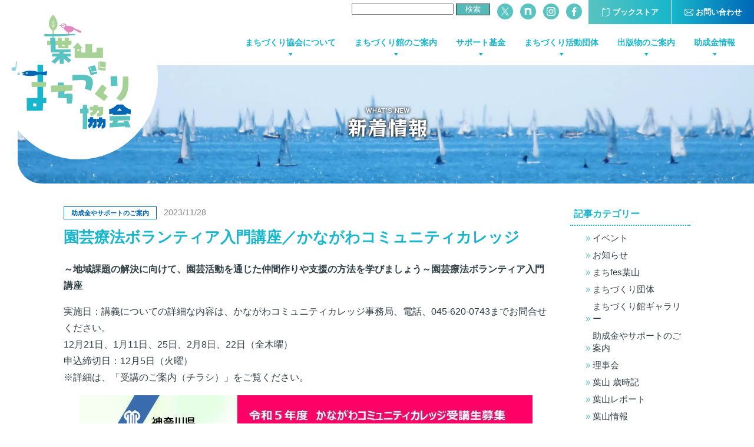

--- FILE ---
content_type: text/html; charset=UTF-8
request_url: https://www.hayama-npo.or.jp/news/3458
body_size: 9991
content:
<!DOCTYPE html>
<html lang="ja" prefix="og: http://ogp.me/ns#">
<head>
<meta charset="utf-8">
<meta http-equiv="X-UA-Compatible" content="IE=edge">
<meta name="viewport" content="width=device-width, initial-scale=1">
<title>園芸療法ボランティア入門講座／かながわコミュニティカレッジ - 新着情報 - 葉山まちづくり協会</title>
<meta name="description" content="新着情報「園芸療法ボランティア入門講座／かながわコミュニティカレッジ」">
<meta name="keywords" content="%s,新着情報">
<meta name="format-detection" content="telephone=no,address=no,email=no">
<meta name="robots" content="INDEX,FOLLOW">
<!-- OGP -->
<meta property="og:title" content="園芸療法ボランティア入門講座／かながわコミュニティカレッジ - 新着情報 - 葉山まちづくり協会">
<meta property="og:description" content="新着情報「園芸療法ボランティア入門講座／かながわコミュニティカレッジ」">
<meta property="og:url" content="https://www.hayama-npo.or.jp/news/3458">
<meta property="og:image" content="https://www.hayama-npo.or.jp/wp-content/themes/hayama-npo/assets/img/ogp.png">
<meta property="og:locale" content="ja_JP">
<meta property="og:site_name" content="葉山まちづくり協会">
<meta property="og:type" content="website">
<meta property="article:publisher" content="https://www.facebook.com/hayamamachidukuri/">
<meta name="twitter:card" content="summary_large_image">
<!-- /OGP -->
<link rel="icon" href="https://www.hayama-npo.or.jp/favicon.ico" type="image/vnd.microsoft.icon">
<link rel="apple-touch-icon-precomposed" href="https://www.hayama-npo.or.jp/wp-content/themes/hayama-npo/assets/img/webclip.png">
<link rel="alternate" type="application/rss+xml" title="sitemap" href="https://www.hayama-npo.or.jp/sitemap.xml">
<link rel="preconnect" href="https://fonts.googleapis.com">
<link rel="preconnect" href="https://fonts.gstatic.com" crossorigin>
<link href="https://fonts.googleapis.com/css2?family=RocknRoll+One&display=swap" rel="stylesheet">
<link rel="canonical" href="https://www.hayama-npo.or.jp/news/3458">
<meta name='robots' content='max-image-preview:large' />
<link rel='dns-prefetch' href='//www.googletagmanager.com' />
<style id='wp-img-auto-sizes-contain-inline-css' type='text/css'>
img:is([sizes=auto i],[sizes^="auto," i]){contain-intrinsic-size:3000px 1500px}
/*# sourceURL=wp-img-auto-sizes-contain-inline-css */
</style>
<style id='wp-block-library-inline-css' type='text/css'>
:root{--wp-block-synced-color:#7a00df;--wp-block-synced-color--rgb:122,0,223;--wp-bound-block-color:var(--wp-block-synced-color);--wp-editor-canvas-background:#ddd;--wp-admin-theme-color:#007cba;--wp-admin-theme-color--rgb:0,124,186;--wp-admin-theme-color-darker-10:#006ba1;--wp-admin-theme-color-darker-10--rgb:0,107,160.5;--wp-admin-theme-color-darker-20:#005a87;--wp-admin-theme-color-darker-20--rgb:0,90,135;--wp-admin-border-width-focus:2px}@media (min-resolution:192dpi){:root{--wp-admin-border-width-focus:1.5px}}.wp-element-button{cursor:pointer}:root .has-very-light-gray-background-color{background-color:#eee}:root .has-very-dark-gray-background-color{background-color:#313131}:root .has-very-light-gray-color{color:#eee}:root .has-very-dark-gray-color{color:#313131}:root .has-vivid-green-cyan-to-vivid-cyan-blue-gradient-background{background:linear-gradient(135deg,#00d084,#0693e3)}:root .has-purple-crush-gradient-background{background:linear-gradient(135deg,#34e2e4,#4721fb 50%,#ab1dfe)}:root .has-hazy-dawn-gradient-background{background:linear-gradient(135deg,#faaca8,#dad0ec)}:root .has-subdued-olive-gradient-background{background:linear-gradient(135deg,#fafae1,#67a671)}:root .has-atomic-cream-gradient-background{background:linear-gradient(135deg,#fdd79a,#004a59)}:root .has-nightshade-gradient-background{background:linear-gradient(135deg,#330968,#31cdcf)}:root .has-midnight-gradient-background{background:linear-gradient(135deg,#020381,#2874fc)}:root{--wp--preset--font-size--normal:16px;--wp--preset--font-size--huge:42px}.has-regular-font-size{font-size:1em}.has-larger-font-size{font-size:2.625em}.has-normal-font-size{font-size:var(--wp--preset--font-size--normal)}.has-huge-font-size{font-size:var(--wp--preset--font-size--huge)}.has-text-align-center{text-align:center}.has-text-align-left{text-align:left}.has-text-align-right{text-align:right}.has-fit-text{white-space:nowrap!important}#end-resizable-editor-section{display:none}.aligncenter{clear:both}.items-justified-left{justify-content:flex-start}.items-justified-center{justify-content:center}.items-justified-right{justify-content:flex-end}.items-justified-space-between{justify-content:space-between}.screen-reader-text{border:0;clip-path:inset(50%);height:1px;margin:-1px;overflow:hidden;padding:0;position:absolute;width:1px;word-wrap:normal!important}.screen-reader-text:focus{background-color:#ddd;clip-path:none;color:#444;display:block;font-size:1em;height:auto;left:5px;line-height:normal;padding:15px 23px 14px;text-decoration:none;top:5px;width:auto;z-index:100000}html :where(.has-border-color){border-style:solid}html :where([style*=border-top-color]){border-top-style:solid}html :where([style*=border-right-color]){border-right-style:solid}html :where([style*=border-bottom-color]){border-bottom-style:solid}html :where([style*=border-left-color]){border-left-style:solid}html :where([style*=border-width]){border-style:solid}html :where([style*=border-top-width]){border-top-style:solid}html :where([style*=border-right-width]){border-right-style:solid}html :where([style*=border-bottom-width]){border-bottom-style:solid}html :where([style*=border-left-width]){border-left-style:solid}html :where(img[class*=wp-image-]){height:auto;max-width:100%}:where(figure){margin:0 0 1em}html :where(.is-position-sticky){--wp-admin--admin-bar--position-offset:var(--wp-admin--admin-bar--height,0px)}@media screen and (max-width:600px){html :where(.is-position-sticky){--wp-admin--admin-bar--position-offset:0px}}

/*# sourceURL=wp-block-library-inline-css */
</style><style id='global-styles-inline-css' type='text/css'>
:root{--wp--preset--aspect-ratio--square: 1;--wp--preset--aspect-ratio--4-3: 4/3;--wp--preset--aspect-ratio--3-4: 3/4;--wp--preset--aspect-ratio--3-2: 3/2;--wp--preset--aspect-ratio--2-3: 2/3;--wp--preset--aspect-ratio--16-9: 16/9;--wp--preset--aspect-ratio--9-16: 9/16;--wp--preset--color--black: #000000;--wp--preset--color--cyan-bluish-gray: #abb8c3;--wp--preset--color--white: #ffffff;--wp--preset--color--pale-pink: #f78da7;--wp--preset--color--vivid-red: #cf2e2e;--wp--preset--color--luminous-vivid-orange: #ff6900;--wp--preset--color--luminous-vivid-amber: #fcb900;--wp--preset--color--light-green-cyan: #7bdcb5;--wp--preset--color--vivid-green-cyan: #00d084;--wp--preset--color--pale-cyan-blue: #8ed1fc;--wp--preset--color--vivid-cyan-blue: #0693e3;--wp--preset--color--vivid-purple: #9b51e0;--wp--preset--gradient--vivid-cyan-blue-to-vivid-purple: linear-gradient(135deg,rgb(6,147,227) 0%,rgb(155,81,224) 100%);--wp--preset--gradient--light-green-cyan-to-vivid-green-cyan: linear-gradient(135deg,rgb(122,220,180) 0%,rgb(0,208,130) 100%);--wp--preset--gradient--luminous-vivid-amber-to-luminous-vivid-orange: linear-gradient(135deg,rgb(252,185,0) 0%,rgb(255,105,0) 100%);--wp--preset--gradient--luminous-vivid-orange-to-vivid-red: linear-gradient(135deg,rgb(255,105,0) 0%,rgb(207,46,46) 100%);--wp--preset--gradient--very-light-gray-to-cyan-bluish-gray: linear-gradient(135deg,rgb(238,238,238) 0%,rgb(169,184,195) 100%);--wp--preset--gradient--cool-to-warm-spectrum: linear-gradient(135deg,rgb(74,234,220) 0%,rgb(151,120,209) 20%,rgb(207,42,186) 40%,rgb(238,44,130) 60%,rgb(251,105,98) 80%,rgb(254,248,76) 100%);--wp--preset--gradient--blush-light-purple: linear-gradient(135deg,rgb(255,206,236) 0%,rgb(152,150,240) 100%);--wp--preset--gradient--blush-bordeaux: linear-gradient(135deg,rgb(254,205,165) 0%,rgb(254,45,45) 50%,rgb(107,0,62) 100%);--wp--preset--gradient--luminous-dusk: linear-gradient(135deg,rgb(255,203,112) 0%,rgb(199,81,192) 50%,rgb(65,88,208) 100%);--wp--preset--gradient--pale-ocean: linear-gradient(135deg,rgb(255,245,203) 0%,rgb(182,227,212) 50%,rgb(51,167,181) 100%);--wp--preset--gradient--electric-grass: linear-gradient(135deg,rgb(202,248,128) 0%,rgb(113,206,126) 100%);--wp--preset--gradient--midnight: linear-gradient(135deg,rgb(2,3,129) 0%,rgb(40,116,252) 100%);--wp--preset--font-size--small: 13px;--wp--preset--font-size--medium: 20px;--wp--preset--font-size--large: 36px;--wp--preset--font-size--x-large: 42px;--wp--preset--spacing--20: 0.44rem;--wp--preset--spacing--30: 0.67rem;--wp--preset--spacing--40: 1rem;--wp--preset--spacing--50: 1.5rem;--wp--preset--spacing--60: 2.25rem;--wp--preset--spacing--70: 3.38rem;--wp--preset--spacing--80: 5.06rem;--wp--preset--shadow--natural: 6px 6px 9px rgba(0, 0, 0, 0.2);--wp--preset--shadow--deep: 12px 12px 50px rgba(0, 0, 0, 0.4);--wp--preset--shadow--sharp: 6px 6px 0px rgba(0, 0, 0, 0.2);--wp--preset--shadow--outlined: 6px 6px 0px -3px rgb(255, 255, 255), 6px 6px rgb(0, 0, 0);--wp--preset--shadow--crisp: 6px 6px 0px rgb(0, 0, 0);}:where(.is-layout-flex){gap: 0.5em;}:where(.is-layout-grid){gap: 0.5em;}body .is-layout-flex{display: flex;}.is-layout-flex{flex-wrap: wrap;align-items: center;}.is-layout-flex > :is(*, div){margin: 0;}body .is-layout-grid{display: grid;}.is-layout-grid > :is(*, div){margin: 0;}:where(.wp-block-columns.is-layout-flex){gap: 2em;}:where(.wp-block-columns.is-layout-grid){gap: 2em;}:where(.wp-block-post-template.is-layout-flex){gap: 1.25em;}:where(.wp-block-post-template.is-layout-grid){gap: 1.25em;}.has-black-color{color: var(--wp--preset--color--black) !important;}.has-cyan-bluish-gray-color{color: var(--wp--preset--color--cyan-bluish-gray) !important;}.has-white-color{color: var(--wp--preset--color--white) !important;}.has-pale-pink-color{color: var(--wp--preset--color--pale-pink) !important;}.has-vivid-red-color{color: var(--wp--preset--color--vivid-red) !important;}.has-luminous-vivid-orange-color{color: var(--wp--preset--color--luminous-vivid-orange) !important;}.has-luminous-vivid-amber-color{color: var(--wp--preset--color--luminous-vivid-amber) !important;}.has-light-green-cyan-color{color: var(--wp--preset--color--light-green-cyan) !important;}.has-vivid-green-cyan-color{color: var(--wp--preset--color--vivid-green-cyan) !important;}.has-pale-cyan-blue-color{color: var(--wp--preset--color--pale-cyan-blue) !important;}.has-vivid-cyan-blue-color{color: var(--wp--preset--color--vivid-cyan-blue) !important;}.has-vivid-purple-color{color: var(--wp--preset--color--vivid-purple) !important;}.has-black-background-color{background-color: var(--wp--preset--color--black) !important;}.has-cyan-bluish-gray-background-color{background-color: var(--wp--preset--color--cyan-bluish-gray) !important;}.has-white-background-color{background-color: var(--wp--preset--color--white) !important;}.has-pale-pink-background-color{background-color: var(--wp--preset--color--pale-pink) !important;}.has-vivid-red-background-color{background-color: var(--wp--preset--color--vivid-red) !important;}.has-luminous-vivid-orange-background-color{background-color: var(--wp--preset--color--luminous-vivid-orange) !important;}.has-luminous-vivid-amber-background-color{background-color: var(--wp--preset--color--luminous-vivid-amber) !important;}.has-light-green-cyan-background-color{background-color: var(--wp--preset--color--light-green-cyan) !important;}.has-vivid-green-cyan-background-color{background-color: var(--wp--preset--color--vivid-green-cyan) !important;}.has-pale-cyan-blue-background-color{background-color: var(--wp--preset--color--pale-cyan-blue) !important;}.has-vivid-cyan-blue-background-color{background-color: var(--wp--preset--color--vivid-cyan-blue) !important;}.has-vivid-purple-background-color{background-color: var(--wp--preset--color--vivid-purple) !important;}.has-black-border-color{border-color: var(--wp--preset--color--black) !important;}.has-cyan-bluish-gray-border-color{border-color: var(--wp--preset--color--cyan-bluish-gray) !important;}.has-white-border-color{border-color: var(--wp--preset--color--white) !important;}.has-pale-pink-border-color{border-color: var(--wp--preset--color--pale-pink) !important;}.has-vivid-red-border-color{border-color: var(--wp--preset--color--vivid-red) !important;}.has-luminous-vivid-orange-border-color{border-color: var(--wp--preset--color--luminous-vivid-orange) !important;}.has-luminous-vivid-amber-border-color{border-color: var(--wp--preset--color--luminous-vivid-amber) !important;}.has-light-green-cyan-border-color{border-color: var(--wp--preset--color--light-green-cyan) !important;}.has-vivid-green-cyan-border-color{border-color: var(--wp--preset--color--vivid-green-cyan) !important;}.has-pale-cyan-blue-border-color{border-color: var(--wp--preset--color--pale-cyan-blue) !important;}.has-vivid-cyan-blue-border-color{border-color: var(--wp--preset--color--vivid-cyan-blue) !important;}.has-vivid-purple-border-color{border-color: var(--wp--preset--color--vivid-purple) !important;}.has-vivid-cyan-blue-to-vivid-purple-gradient-background{background: var(--wp--preset--gradient--vivid-cyan-blue-to-vivid-purple) !important;}.has-light-green-cyan-to-vivid-green-cyan-gradient-background{background: var(--wp--preset--gradient--light-green-cyan-to-vivid-green-cyan) !important;}.has-luminous-vivid-amber-to-luminous-vivid-orange-gradient-background{background: var(--wp--preset--gradient--luminous-vivid-amber-to-luminous-vivid-orange) !important;}.has-luminous-vivid-orange-to-vivid-red-gradient-background{background: var(--wp--preset--gradient--luminous-vivid-orange-to-vivid-red) !important;}.has-very-light-gray-to-cyan-bluish-gray-gradient-background{background: var(--wp--preset--gradient--very-light-gray-to-cyan-bluish-gray) !important;}.has-cool-to-warm-spectrum-gradient-background{background: var(--wp--preset--gradient--cool-to-warm-spectrum) !important;}.has-blush-light-purple-gradient-background{background: var(--wp--preset--gradient--blush-light-purple) !important;}.has-blush-bordeaux-gradient-background{background: var(--wp--preset--gradient--blush-bordeaux) !important;}.has-luminous-dusk-gradient-background{background: var(--wp--preset--gradient--luminous-dusk) !important;}.has-pale-ocean-gradient-background{background: var(--wp--preset--gradient--pale-ocean) !important;}.has-electric-grass-gradient-background{background: var(--wp--preset--gradient--electric-grass) !important;}.has-midnight-gradient-background{background: var(--wp--preset--gradient--midnight) !important;}.has-small-font-size{font-size: var(--wp--preset--font-size--small) !important;}.has-medium-font-size{font-size: var(--wp--preset--font-size--medium) !important;}.has-large-font-size{font-size: var(--wp--preset--font-size--large) !important;}.has-x-large-font-size{font-size: var(--wp--preset--font-size--x-large) !important;}
/*# sourceURL=global-styles-inline-css */
</style>

<style id='classic-theme-styles-inline-css' type='text/css'>
/*! This file is auto-generated */
.wp-block-button__link{color:#fff;background-color:#32373c;border-radius:9999px;box-shadow:none;text-decoration:none;padding:calc(.667em + 2px) calc(1.333em + 2px);font-size:1.125em}.wp-block-file__button{background:#32373c;color:#fff;text-decoration:none}
/*# sourceURL=/wp-includes/css/classic-themes.min.css */
</style>
<link rel='stylesheet' id='drawer-css-css' href='https://www.hayama-npo.or.jp/wp-content/themes/hayama-npo/assets/css/drawer.min.css?ver=6.9' type='text/css' media='all' />
<link rel='stylesheet' id='slick-css-css' href='https://www.hayama-npo.or.jp/wp-content/themes/hayama-npo/assets/css/slick.css?ver=6.9' type='text/css' media='all' />
<link rel='stylesheet' id='style-css' href='https://www.hayama-npo.or.jp/wp-content/themes/hayama-npo/style.css?v4&#038;ver=6.9' type='text/css' media='all' />
<link rel='stylesheet' id='bunkazai-css-css' href='https://www.hayama-npo.or.jp/wp-content/themes/hayama-npo/assets/css/bunkazai.css?ver=6.9' type='text/css' media='all' />
<link rel='stylesheet' id='wp-pagenavi-css' href='https://www.hayama-npo.or.jp/wp-content/plugins/wp-pagenavi/pagenavi-css.css?ver=2.70' type='text/css' media='all' />
<script type="text/javascript" src="https://www.hayama-npo.or.jp/wp-includes/js/jquery/jquery.min.js?ver=3.7.1" id="jquery-core-js"></script>
<script type="text/javascript" src="https://www.hayama-npo.or.jp/wp-includes/js/jquery/jquery-migrate.min.js?ver=3.4.1" id="jquery-migrate-js"></script>
<link rel="EditURI" type="application/rsd+xml" title="RSD" href="https://www.hayama-npo.or.jp/xmlrpc.php?rsd" />
<link rel="canonical" href="https://www.hayama-npo.or.jp/news/3458" />
<link rel='shortlink' href='https://www.hayama-npo.or.jp/?p=3458' />
<meta name="generator" content="Site Kit by Google 1.164.0" /><link rel="icon" href="https://www.hayama-npo.or.jp/wp-content/uploads/2025/12/favicon-150x150.png" sizes="32x32" />
<link rel="icon" href="https://www.hayama-npo.or.jp/wp-content/uploads/2025/12/favicon-300x300.png" sizes="192x192" />
<link rel="apple-touch-icon" href="https://www.hayama-npo.or.jp/wp-content/uploads/2025/12/favicon-300x300.png" />
<meta name="msapplication-TileImage" content="https://www.hayama-npo.or.jp/wp-content/uploads/2025/12/favicon-300x300.png" />
		<style type="text/css" id="wp-custom-css">
			#header .logo{z-index:1;}

ul.drawer_sns {
	margin:25px;
 display: flex;
}
li{
  list-style: none;
  margin-left: 20px;
}

/*検索窓*/
#header input[type="submit"] {
  color: #fff;
  background-color:#55B9B6;
  border:1px solid #333;
  padding: 0 15px 0 15px;
}
#header li:hover {
  opacity: .6;
}

/*検索結果*/

h2.searchresult{
	margin-right:20%;
	padding-bottom:30px;
	font-size:170%;
	font-weight:bold;
	color:#53B1AE;
	
	
}
ul.pagination li {
  display: inline-block;
}
		</style>
		<!-- /FULL CALENDER -->


	
<script type="application/ld+json">
[ 
{ 
"@context" : "http://schema.org", 
"@type": "Organization", 
"logo": "https://www.hayama-npo.or.jp/wp-content/themes/hayama-npo/assets/img/logo.png",
"url": "https://www.hayama-npo.or.jp/",
"telephone": "046-876-0421",
"address": {
    "@type": "PostalAddress",
    "addressLocality": "三浦郡葉山町",
    "addressRegion": "神奈川県",
    "postalCode": "240-0112",
    "streetAddress": "堀内1874"
},
"name": "認定特定非営利活動法人 葉山まちづくり協会"
}
]
</script>
</head>
<body class="wp-singular news-template-default single single-news postid-3458 wp-theme-hayama-npo drawer drawer--right metaslider-plugin">
<!-- HEADER -->
<header>

<!-- SP HEAD -->
<div id="spHeader" class="clearfix">
	<button type="button" class="drawer-toggle drawer-hamburger">
    	<span class="sr-only">toggle navigation</span>
        <span class="drawer-hamburger-icon"></span>
	</button>
</div>
<!-- /SP HEAD -->

<!-- /PC HEAD -->
<div id="header">
	<p class="logo"><a href="/"><img src="https://www.hayama-npo.or.jp/wp-content/themes/hayama-npo/assets/img/logo.png" alt="認定特定非営利活動法人 葉山まちづくり協会" class="rsp"></a></p>
	<div class="headInner">
		<div class="hiTp clearfix">
			<ul class="htLk clearfix">
				<li class="cot"><a href="/contact"><span>お問い合わせ</span></a></li>
				<li class="bks"><a href="https://hayama-bookstore.stores.jp/"><span>ブックストア</span></a></li>
			</ul>
			<ul class="htIc clearfix">
				<!-- li class="yt"><a href="#"><img src="https://www.hayama-npo.or.jp/wp-content/themes/hayama-npo/assets/img/ic_yt_w.png" alt="まちfes葉山：Youtube" target="_blank"></a></li -->
				<li class="fb"><a href="https://www.facebook.com/hayamamachidukuri/" target="_blank"><img src="https://www.hayama-npo.or.jp/wp-content/themes/hayama-npo/assets/img/ic_fb_w.png" alt="まちfes葉山：facebookページへ"></a></li>
				<li class="ig"><a href="https://www.instagram.com/npoforbetterhayama/" target="_blank"><img src="https://www.hayama-npo.or.jp/wp-content/themes/hayama-npo/assets/img/ic_ig_w.png" alt="葉山まちづくり協会：instagram"></a></li>
				
				<li class="nt"><a href="https://note.com/hayama_npo" target="_blank"><img src="https://www.hayama-npo.or.jp/wp-content/themes/hayama-npo/assets/img/ic_nt_w.png" alt="葉山まちづくり協会：note"></a></li>
				<li class="x"><a href="https://x.com/hayama_npo" target="_blank"><img src="https://www.hayama-npo.or.jp/wp-content/themes/hayama-npo/assets/img/ic_x_w.png" alt="葉山まちづくり協会：x.com"></a></li>
　　　　　　　　<li class="s"><form role="search" method="get" id="searchform" class="searchform" action="https://www.hayama-npo.or.jp/">
				<div>
					<label class="screen-reader-text" for="s">検索:</label>
					<input type="text" value="" name="s" id="s" />
					<input type="submit" id="searchsubmit" value="検索" />
				</div>
			</form></li>
				
			</ul>
		</div>
		<div class="hiNv clearfix">
			<nav>
			<ul class="hnNv clearfix">
				<li class="support"><a href="/news/news_cat/support">助成金情報</a></li>
				<li class="publish"><a href="/publish">出版物のご案内</a></li>
				<li class="community"><a href="/community">まちづくり活動団体</a></li>
				<li class="information"><a href="/foundation">サポート基金</a></li>
				<li class="information"><a href="/information">まちづくり館のご案内</a></li>
				<li class="about"><a href="/about">まちづくり協会について</a></li>
			</ul>
			</nav>
		</div>
				<div class="lwMv">
            <div class="lwBg newsBg">
                <div class="lwTtl01">
                    <p class="lwSub">WHAT'S NEW</p>
                    <p class="h1">新着情報</p>
                </div>
            </div>
        </div>
		
			</div>
	</div>
<!-- /PC HEAD -->

</header>
<!-- /HEADER -->

<!-- MAIN -->
<main>
<!-- ARTICLE -->
<article><div id="article">
	    <div class="newsWrap clearfix">
        <div class="newsInner">
            <div class="newsMain">
                <section>
                    <div class="newsPost">
                        <div class="npHead">
                                                                                            <p class="cate"><span class="support">助成金やサポートのご案内</span></p>
                                                                        <p class="date">2023/11/28</p>
                        </div>
                        <h1 class="lwTtl02">園芸療法ボランティア入門講座／かながわコミュニティカレッジ</h1>
                        <div class="npDetail"><p><strong>～地域課題の解決に向けて、園芸活動を通じた仲間作りや支援の方法を学びましょう～園芸療法ボランティア入門講座</strong></p>
<p>実施日：講義についての詳細な内容は、かながわコミュニティカレッジ事務局、電話、045-620-0743までお問合せください。<br />
12月21日、1月11日、25日、2月8日、22日（全木曜）<br />
申込締切日：12月5日（火曜）<br />
※詳細は、「受講のご案内（チラシ）」をご覧ください。</p>
<p><a href="https://www.pref.kanagawa.jp/docs/u3x/komikare/r5kouza/engei.html"><img fetchpriority="high" decoding="async" src="https://www.hayama-npo.or.jp/wp-content/uploads/2023/11/3bea3f360e6e0bffcb5a2fbbb758a2d6-768x1024.jpg" alt="" width="768" height="1024" class="aligncenter size-large wp-image-3459" srcset="https://www.hayama-npo.or.jp/wp-content/uploads/2023/11/3bea3f360e6e0bffcb5a2fbbb758a2d6-768x1023.jpg 768w, https://www.hayama-npo.or.jp/wp-content/uploads/2023/11/3bea3f360e6e0bffcb5a2fbbb758a2d6-225x300.jpg 225w, https://www.hayama-npo.or.jp/wp-content/uploads/2023/11/3bea3f360e6e0bffcb5a2fbbb758a2d6-1153x1536.jpg 1153w, https://www.hayama-npo.or.jp/wp-content/uploads/2023/11/3bea3f360e6e0bffcb5a2fbbb758a2d6-1537x2048.jpg 1537w, https://www.hayama-npo.or.jp/wp-content/uploads/2023/11/3bea3f360e6e0bffcb5a2fbbb758a2d6.jpg 1540w" sizes="(max-width: 768px) 100vw, 768px" /></a></p>
</div>
                    </div>
                </section>
            </div>
        </div>

        <!--SIDEBAR-->
<div class="newsSide">
	<aside>
		<dl class="nsDl">
			<dt>記事カテゴリー</dt>
			<dd>
				<ul>
										<li><a href="https://www.hayama-npo.or.jp/news/news_cat/event">イベント</a></li>
										<li><a href="https://www.hayama-npo.or.jp/news/news_cat/info">お知らせ</a></li>
										<li><a href="https://www.hayama-npo.or.jp/news/news_cat/exhibit">まちfes葉山</a></li>
										<li><a href="https://www.hayama-npo.or.jp/news/news_cat/cmnty">まちづくり団体</a></li>
										<li><a href="https://www.hayama-npo.or.jp/news/news_cat/gallery">まちづくり館ギャラリー</a></li>
										<li><a href="https://www.hayama-npo.or.jp/news/news_cat/support">助成金やサポートのご案内</a></li>
										<li><a href="https://www.hayama-npo.or.jp/news/news_cat/news_cat-28">理事会</a></li>
										<li><a href="https://www.hayama-npo.or.jp/news/news_cat/news_cat-20">葉山 歳時記</a></li>
										<li><a href="https://www.hayama-npo.or.jp/news/news_cat/report">葉山レポート</a></li>
										<li><a href="https://www.hayama-npo.or.jp/news/news_cat/news_cat-21">葉山情報</a></li>
									</ul>
			</dd>
		</dl>
		<dl class="acvDl">
			<dt>アーカイブ</dt>
			<dd>
				<div class="acvAcd">
				<details><summary class="year">2026</summary><ul class="mUl">	<li><a href='https://www.hayama-npo.or.jp/news/date/2026/01'>2026年1月</a>&nbsp;(7)</ul></details><details><summary class="year">2025</summary><ul class="mUl"></li>
	<li><a href='https://www.hayama-npo.or.jp/news/date/2025/12'>2025年12月</a>&nbsp;(22)</li>
	<li><a href='https://www.hayama-npo.or.jp/news/date/2025/11'>2025年11月</a>&nbsp;(17)</li>
	<li><a href='https://www.hayama-npo.or.jp/news/date/2025/10'>2025年10月</a>&nbsp;(22)</li>
	<li><a href='https://www.hayama-npo.or.jp/news/date/2025/09'>2025年9月</a>&nbsp;(23)</li>
	<li><a href='https://www.hayama-npo.or.jp/news/date/2025/08'>2025年8月</a>&nbsp;(13)</li>
	<li><a href='https://www.hayama-npo.or.jp/news/date/2025/07'>2025年7月</a>&nbsp;(21)</li>
	<li><a href='https://www.hayama-npo.or.jp/news/date/2025/06'>2025年6月</a>&nbsp;(20)</li>
	<li><a href='https://www.hayama-npo.or.jp/news/date/2025/05'>2025年5月</a>&nbsp;(27)</li>
	<li><a href='https://www.hayama-npo.or.jp/news/date/2025/04'>2025年4月</a>&nbsp;(28)</li>
	<li><a href='https://www.hayama-npo.or.jp/news/date/2025/03'>2025年3月</a>&nbsp;(28)</li>
	<li><a href='https://www.hayama-npo.or.jp/news/date/2025/02'>2025年2月</a>&nbsp;(25)</li>
	<li><a href='https://www.hayama-npo.or.jp/news/date/2025/01'>2025年1月</a>&nbsp;(15)</ul></details><details><summary class="year">2024</summary><ul class="mUl"></li>
	<li><a href='https://www.hayama-npo.or.jp/news/date/2024/12'>2024年12月</a>&nbsp;(22)</li>
	<li><a href='https://www.hayama-npo.or.jp/news/date/2024/11'>2024年11月</a>&nbsp;(23)</li>
	<li><a href='https://www.hayama-npo.or.jp/news/date/2024/10'>2024年10月</a>&nbsp;(27)</li>
	<li><a href='https://www.hayama-npo.or.jp/news/date/2024/09'>2024年9月</a>&nbsp;(35)</li>
	<li><a href='https://www.hayama-npo.or.jp/news/date/2024/08'>2024年8月</a>&nbsp;(26)</li>
	<li><a href='https://www.hayama-npo.or.jp/news/date/2024/07'>2024年7月</a>&nbsp;(37)</li>
	<li><a href='https://www.hayama-npo.or.jp/news/date/2024/06'>2024年6月</a>&nbsp;(31)</li>
	<li><a href='https://www.hayama-npo.or.jp/news/date/2024/05'>2024年5月</a>&nbsp;(39)</li>
	<li><a href='https://www.hayama-npo.or.jp/news/date/2024/04'>2024年4月</a>&nbsp;(38)</li>
	<li><a href='https://www.hayama-npo.or.jp/news/date/2024/03'>2024年3月</a>&nbsp;(16)</li>
	<li><a href='https://www.hayama-npo.or.jp/news/date/2024/02'>2024年2月</a>&nbsp;(27)</li>
	<li><a href='https://www.hayama-npo.or.jp/news/date/2024/01'>2024年1月</a>&nbsp;(35)</ul></details><details><summary class="year">2023</summary><ul class="mUl"></li>
	<li><a href='https://www.hayama-npo.or.jp/news/date/2023/12'>2023年12月</a>&nbsp;(30)</li>
	<li><a href='https://www.hayama-npo.or.jp/news/date/2023/11'>2023年11月</a>&nbsp;(41)</li>
	<li><a href='https://www.hayama-npo.or.jp/news/date/2023/10'>2023年10月</a>&nbsp;(43)</li>
	<li><a href='https://www.hayama-npo.or.jp/news/date/2023/09'>2023年9月</a>&nbsp;(38)</li>
	<li><a href='https://www.hayama-npo.or.jp/news/date/2023/08'>2023年8月</a>&nbsp;(37)</li>
	<li><a href='https://www.hayama-npo.or.jp/news/date/2023/07'>2023年7月</a>&nbsp;(46)</li>
	<li><a href='https://www.hayama-npo.or.jp/news/date/2023/06'>2023年6月</a>&nbsp;(16)</li>
	<li><a href='https://www.hayama-npo.or.jp/news/date/2023/05'>2023年5月</a>&nbsp;(28)</li>
	<li><a href='https://www.hayama-npo.or.jp/news/date/2023/04'>2023年4月</a>&nbsp;(26)</li>
	<li><a href='https://www.hayama-npo.or.jp/news/date/2023/03'>2023年3月</a>&nbsp;(20)</li>
	<li><a href='https://www.hayama-npo.or.jp/news/date/2023/02'>2023年2月</a>&nbsp;(16)</li>
	<li><a href='https://www.hayama-npo.or.jp/news/date/2023/01'>2023年1月</a>&nbsp;(25)</ul></details><details><summary class="year">2022</summary><ul class="mUl"></li>
	<li><a href='https://www.hayama-npo.or.jp/news/date/2022/12'>2022年12月</a>&nbsp;(29)</li>
	<li><a href='https://www.hayama-npo.or.jp/news/date/2022/11'>2022年11月</a>&nbsp;(37)</li>
	<li><a href='https://www.hayama-npo.or.jp/news/date/2022/10'>2022年10月</a>&nbsp;(40)</li>
	<li><a href='https://www.hayama-npo.or.jp/news/date/2022/09'>2022年9月</a>&nbsp;(48)</li>
	<li><a href='https://www.hayama-npo.or.jp/news/date/2022/08'>2022年8月</a>&nbsp;(27)</li>
	<li><a href='https://www.hayama-npo.or.jp/news/date/2022/07'>2022年7月</a>&nbsp;(28)</li>
	<li><a href='https://www.hayama-npo.or.jp/news/date/2022/06'>2022年6月</a>&nbsp;(22)</li>
	<li><a href='https://www.hayama-npo.or.jp/news/date/2022/05'>2022年5月</a>&nbsp;(33)</li>
	<li><a href='https://www.hayama-npo.or.jp/news/date/2022/04'>2022年4月</a>&nbsp;(5)</li>
	<li><a href='https://www.hayama-npo.or.jp/news/date/2022/03'>2022年3月</a>&nbsp;(6)</li>
	<li><a href='https://www.hayama-npo.or.jp/news/date/2022/02'>2022年2月</a>&nbsp;(6)</li>
	<li><a href='https://www.hayama-npo.or.jp/news/date/2022/01'>2022年1月</a>&nbsp;(7)</ul></details><details><summary class="year">2021</summary><ul class="mUl"></li>
	<li><a href='https://www.hayama-npo.or.jp/news/date/2021/12'>2021年12月</a>&nbsp;(17)</li>
	<li><a href='https://www.hayama-npo.or.jp/news/date/2021/11'>2021年11月</a>&nbsp;(9)</li>
	<li><a href='https://www.hayama-npo.or.jp/news/date/2021/10'>2021年10月</a>&nbsp;(11)</li>
	<li><a href='https://www.hayama-npo.or.jp/news/date/2021/09'>2021年9月</a>&nbsp;(13)</li>
	<li><a href='https://www.hayama-npo.or.jp/news/date/2021/08'>2021年8月</a>&nbsp;(10)</li>
	<li><a href='https://www.hayama-npo.or.jp/news/date/2021/07'>2021年7月</a>&nbsp;(13)</li>
	<li><a href='https://www.hayama-npo.or.jp/news/date/2021/06'>2021年6月</a>&nbsp;(6)</li>
	<li><a href='https://www.hayama-npo.or.jp/news/date/2021/05'>2021年5月</a>&nbsp;(14)</li>
	<li><a href='https://www.hayama-npo.or.jp/news/date/2021/04'>2021年4月</a>&nbsp;(15)</li>
	<li><a href='https://www.hayama-npo.or.jp/news/date/2021/03'>2021年3月</a>&nbsp;(10)</li>
	<li><a href='https://www.hayama-npo.or.jp/news/date/2021/02'>2021年2月</a>&nbsp;(8)</li>
	<li><a href='https://www.hayama-npo.or.jp/news/date/2021/01'>2021年1月</a>&nbsp;(3)</ul></details><details><summary class="year">2020</summary><ul class="mUl"></li>
	<li><a href='https://www.hayama-npo.or.jp/news/date/2020/12'>2020年12月</a>&nbsp;(10)</li>
	<li><a href='https://www.hayama-npo.or.jp/news/date/2020/11'>2020年11月</a>&nbsp;(10)</li>
	<li><a href='https://www.hayama-npo.or.jp/news/date/2020/10'>2020年10月</a>&nbsp;(4)</li>
	<li><a href='https://www.hayama-npo.or.jp/news/date/2020/09'>2020年9月</a>&nbsp;(9)</li>
	<li><a href='https://www.hayama-npo.or.jp/news/date/2020/08'>2020年8月</a>&nbsp;(3)</li>
	<li><a href='https://www.hayama-npo.or.jp/news/date/2020/07'>2020年7月</a>&nbsp;(8)</li>
	<li><a href='https://www.hayama-npo.or.jp/news/date/2020/06'>2020年6月</a>&nbsp;(9)</li>
	<li><a href='https://www.hayama-npo.or.jp/news/date/2020/05'>2020年5月</a>&nbsp;(4)</li>
	<li><a href='https://www.hayama-npo.or.jp/news/date/2020/04'>2020年4月</a>&nbsp;(6)</li>
	<li><a href='https://www.hayama-npo.or.jp/news/date/2020/03'>2020年3月</a>&nbsp;(5)</li>
	<li><a href='https://www.hayama-npo.or.jp/news/date/2020/02'>2020年2月</a>&nbsp;(11)</li>
	<li><a href='https://www.hayama-npo.or.jp/news/date/2020/01'>2020年1月</a>&nbsp;(7)</ul></details><details><summary class="year">2019</summary><ul class="mUl"></li>
	<li><a href='https://www.hayama-npo.or.jp/news/date/2019/12'>2019年12月</a>&nbsp;(5)</li>
	<li><a href='https://www.hayama-npo.or.jp/news/date/2019/11'>2019年11月</a>&nbsp;(2)</li>
	<li><a href='https://www.hayama-npo.or.jp/news/date/2019/10'>2019年10月</a>&nbsp;(6)</li>
	<li><a href='https://www.hayama-npo.or.jp/news/date/2019/09'>2019年9月</a>&nbsp;(1)</li>
	<li><a href='https://www.hayama-npo.or.jp/news/date/2019/08'>2019年8月</a>&nbsp;(1)</li>
	<li><a href='https://www.hayama-npo.or.jp/news/date/2019/07'>2019年7月</a>&nbsp;(2)</li>
	<li><a href='https://www.hayama-npo.or.jp/news/date/2019/06'>2019年6月</a>&nbsp;(2)</li>
	<li><a href='https://www.hayama-npo.or.jp/news/date/2019/05'>2019年5月</a>&nbsp;(4)</li>
	<li><a href='https://www.hayama-npo.or.jp/news/date/2019/04'>2019年4月</a>&nbsp;(2)</li>
	<li><a href='https://www.hayama-npo.or.jp/news/date/2019/03'>2019年3月</a>&nbsp;(2)</li>
	<li><a href='https://www.hayama-npo.or.jp/news/date/2019/02'>2019年2月</a>&nbsp;(3)</li>
	<li><a href='https://www.hayama-npo.or.jp/news/date/2019/01'>2019年1月</a>&nbsp;(2)</ul></details>				</div>
			</dd>
		</dl>
	</aside>
</div>
<!--/SIDEBAR-->
    </div>
	</div>
</article>
<!-- /ARTICLE -->
</main>
<!-- MAIN -->
<!-- FTNAV -->
<nav>
<div id="ftNav">
	<ul class="ftnUl">
		<li class="fnEv">
			<a href="/news/news_cat/event">
			<dl>
				<dt>イベント情報</dt>
				<dd>EVENT</dd>
			</dl>
			</a>
		</li>
		<li class="fnPb">
			<a href="/publish">
			<dl>
				<dt>出版物</dt>
				<dd>PUBLICATION</dd>
			</dl>
			</a>
		</li>
		<li class="fnRp">
			<a href="/news/news_cat/report">
			<dl>
				<dt>葉山レポート</dt>
				<dd>REPORT</dd>
			</dl>
			</a>
		</li>
		<li class="fnPp">
			<a href="/bunkazai">
			<dl>
				<dt>葉山の文化財</dt>
				<dd>PROPERTY</dd>
			</dl>
			</a>
		</li>
		<li class="fnBs">
			<a href="https://hayama-bookstore.stores.jp/" target="_blank">
			<dl>
				<dt>ブックストア</dt>
				<dd>STORE</dd>
			</dl>
			</a>
		</li>
	</ul>
</div>
</nav>
<!-- /FTNAV -->

<!-- FOOTER -->
<footer>
<div id="footer">
	<div class="footInner clearfix">
		<div class="fiR">
			<div class="filBox">
				<dl class="filDl">
					<dt>私たちの活動にご協力ください。</dt>
					<dd class="txt">葉山まちづくり協会の会員になりませんか？<br>【正会員】年会費:3,000円<br class="sp">【一般会員】年会費:1,000円<br class="sp">【登録団体】年会費:3,000円</dd>
					<dd class="att">※寄付という支援の形もございます。<br class="sp">まずはお気軽にお問い合わせください。</dd>
					<dd class="btn"><a href="/about">&raquo;&nbsp;詳しくはこちら</a></dd>
				</dl>
			</div>
		</div>
		<ul class="fiL clearfix">
			<li class="firlog">
				<img src="https://www.hayama-npo.or.jp/wp-content/themes/hayama-npo/assets/img/logo_w.png" alt="葉山まちづくり協会" class="rsp">
			</li>
			<li class="firCts">
				<dl>
					<dt>認定特定非営利活動法人 葉山まちづくり協会<br><span>NPO for Better Hayama</span></dt>
					<dd>〒240-0112　神奈川県三浦郡葉山町堀内1874<br>葉山町立図書館2階[葉山まちづくり館]<br>TEL&amp;FAX&nbsp;<span class="tel" data-action="call" data-tel="046-876-0421">046-876-0421</span><br>E-MAIL&nbsp;<script type="text/javascript">
<!--
function converter(M){
var str="", str_as="";
for(var i=0;i<M.length;i++){
str_as = M.charCodeAt(i);
str += String.fromCharCode(str_as + 1);
}
return str;
}
function mail_to(k_1,k_2)
{eval(String.fromCharCode(108,111,99,97,116,105,111,110,46,104,114,101,102,32,
61,32,39,109,97,105,108,116,111,58) 
+ escape(k_1) + 
converter(String.fromCharCode(110,101,101,104,98,100,63,103,96,120,96,108,96,44,109,111,110,45,110,113,45,105,111,
62,114,116,97,105,100,98,115,60)) 
+ escape(k_2) + "'");} 
document.write('<a href=JavaScript:mail_to("","")>office@hayama-npo.or.jp<\/a>');
//-->
</script>
<noscript>（画像などを設置）</noscript>
</dd>
					<dd>&raquo;&nbsp;<a href="/privacy">プライバシーポリシー</a></dd>
				    <dd>&raquo;&nbsp;<a href="/snsprivacy">SNSポリシー</a></dd>

				</dl>
			</li>
		</ul>
	</div>
	<p class="copy">&copy; NPO for Better HAYAMA </p>
</div>
</footer>
<!-- /FOOTER -->

<!-- SP NAV -->
<nav class="drawer-nav">
<div class="inner">
	<div class="spMhead drawer-menu">
        <p><img src="https://www.hayama-npo.or.jp/wp-content/themes/hayama-npo/assets/img/logo_w.png" width="300" height="184" alt="※※_TITLE_※※"></p>
    </div>
<div>
			<ul class="drawer_sns">

			<li><a href="https://www.facebook.com/hayamamachidukuri/" target="_blank"><img src="https://www.hayama-npo.or.jp/wp-content/themes/hayama-npo/assets/img/ic_fb_w.png" alt="まちfes葉山：facebookページへ"></a>
</li>
				<li><a href="https://www.instagram.com/npoforbetterhayama/" target="_blank"><img src="https://www.hayama-npo.or.jp/wp-content/themes/hayama-npo/assets/img/ic_ig_w.png" alt="葉山まちづくり協会：instagram"></a></li>
		  <li><a href="https://note.com/hayama_npo" target="_blank"><img src="https://www.hayama-npo.or.jp/wp-content/themes/hayama-npo/assets/img/ic_nt_w.png"  width="30" height="30" alt="葉山まちづくり協会：note"></a></li>
				<li><a href="https://x.com/hayama_npo" target="_blank"><img src="https://www.hayama-npo.or.jp/wp-content/themes/hayama-npo/assets/img/ic_x_w.png"   width="30" height="30" alt="葉山まちづくり協会：x.com"></a></li>
			</ul>
	</div>		
	
	<ul class="sb-menu drawer-menu">
		<li><a href="/">トップページ</a></li>
		<li><a href="/about">まちづくり協会について</a></li>
		<li><a href="/information">まちづくり館のご案内</a></li>
		<li><a href="/foundation">サポート基金</a></li>
		<li><a href="/community">まちづくり活動団体</a></li>
		<li><a href="/publish">出版物紹介</a></li>
        <li><a href="/news/news_cat/event">イベント情報</a></li>
		<li><a href="/news/news_cat/support">助成金情報</a></li>
		<li><a href="/news/news_cat/report">葉山レポート</a></li>
		<li><a href="/bunkazai">葉山の文化財</a></li>
		<li><a href="/contact">お問い合わせ</a></li>
	</ul>
	<ul class="sb-menu02 drawer-menu">
		<li><a href="https://hayama-bookstore.stores.jp/" target="_blank">ブックストア</a></li>
						　　　　　　　　<li class="s"><form role="search" method="get" id="searchform" class="searchform" action="https://www.hayama-npo.or.jp/">
				<div>
					<label class="screen-reader-text" for="s">検索:</label>
					<input type="text" value="" name="s" id="s" />
					<input type="submit" id="searchsubmit" value="検索" />
				</div>
			</form></li>

	</ul>

</div>
</nav>
<!-- /SP NAV -->

<!-- JS -->
<script type="speculationrules">
{"prefetch":[{"source":"document","where":{"and":[{"href_matches":"/*"},{"not":{"href_matches":["/wp-*.php","/wp-admin/*","/wp-content/uploads/*","/wp-content/*","/wp-content/plugins/*","/wp-content/themes/hayama-npo/*","/*\\?(.+)"]}},{"not":{"selector_matches":"a[rel~=\"nofollow\"]"}},{"not":{"selector_matches":".no-prefetch, .no-prefetch a"}}]},"eagerness":"conservative"}]}
</script>
<script type="text/javascript" id="wpfront-scroll-top-js-extra">
/* <![CDATA[ */
var wpfront_scroll_top_data = {"data":{"css":"#wpfront-scroll-top-container{position:fixed;cursor:pointer;z-index:9999;border:none;outline:none;background-color:rgba(0,0,0,0);box-shadow:none;outline-style:none;text-decoration:none;opacity:0;display:none;align-items:center;justify-content:center;margin:0;padding:0}#wpfront-scroll-top-container.show{display:flex;opacity:1}#wpfront-scroll-top-container .sr-only{position:absolute;width:1px;height:1px;padding:0;margin:-1px;overflow:hidden;clip:rect(0,0,0,0);white-space:nowrap;border:0}#wpfront-scroll-top-container .text-holder{padding:3px 10px;-webkit-border-radius:3px;border-radius:3px;-webkit-box-shadow:4px 4px 5px 0px rgba(50,50,50,.5);-moz-box-shadow:4px 4px 5px 0px rgba(50,50,50,.5);box-shadow:4px 4px 5px 0px rgba(50,50,50,.5)}#wpfront-scroll-top-container{right:20px;bottom:20px;}#wpfront-scroll-top-container img{width:auto;height:auto;}#wpfront-scroll-top-container .text-holder{color:#ffffff;background-color:#000000;width:auto;height:auto;;}#wpfront-scroll-top-container .text-holder:hover{background-color:#000000;}#wpfront-scroll-top-container i{color:#000000;}","html":"\u003Cbutton id=\"wpfront-scroll-top-container\" aria-label=\"\" title=\"\" \u003E\u003Cimg src=\"https://www.hayama-npo.or.jp/wp-content/plugins/wpfront-scroll-top/includes/assets/icons/1.png\" alt=\"\" title=\"\"\u003E\u003C/button\u003E","data":{"hide_iframe":false,"button_fade_duration":0,"auto_hide":false,"auto_hide_after":2,"scroll_offset":100,"button_opacity":0.8,"button_action":"top","button_action_element_selector":"","button_action_container_selector":"html, body","button_action_element_offset":0,"scroll_duration":400}}};
//# sourceURL=wpfront-scroll-top-js-extra
/* ]]> */
</script>
<script type="text/javascript" src="https://www.hayama-npo.or.jp/wp-content/plugins/wpfront-scroll-top/includes/assets/wpfront-scroll-top.min.js?ver=3.0.1.09211" id="wpfront-scroll-top-js"></script>
<script type="text/javascript" src="https://www.hayama-npo.or.jp/wp-content/themes/hayama-npo/assets/js/jquery-3.6.0.min.js?ver=1.0.0" id="jquery360-js"></script>
<script type="text/javascript" src="https://www.hayama-npo.or.jp/wp-content/themes/hayama-npo/assets/js/iscroll.js?ver=1.0.0" id="js-iscroll-js"></script>
<script type="text/javascript" src="https://www.hayama-npo.or.jp/wp-content/themes/hayama-npo/assets/js/drawer.min.js?ver=1.0.0" id="js-drawer-js"></script>
<script type="text/javascript" src="https://www.hayama-npo.or.jp/wp-content/themes/hayama-npo/assets/js/slick.min.js?ver=1.0.0" id="js-slick-js"></script>
<script type="text/javascript" src="https://www.hayama-npo.or.jp/wp-content/themes/hayama-npo/assets/js/jquery.bgswitcher.js?ver=1.0.0" id="js-bgswitcher-js"></script>
<script type="text/javascript" src="https://www.hayama-npo.or.jp/wp-content/themes/hayama-npo/assets/js/common.js?ver=1.0.0" id="js-sni-common-js"></script>
<!--[if lt IE 9]>
<script src="//cdn.jsdelivr.net/html5shiv/3.7.2/html5shiv.min.js"></script>
<script src="//cdnjs.cloudflare.com/ajax/libs/respond.js/1.4.2/respond.min.js"></script>
<![endif]-->
<div id="fb-root"></div>
<script async defer crossorigin="anonymous" src="https://connect.facebook.net/ja_JP/sdk.js#xfbml=1&version=v11.0" nonce="BL75Q52Y"></script>
<!-- /JS -->

<!-- Global site tag (gtag.js) - Google Analytics -->
<script async src="https://www.googletagmanager.com/gtag/js?id=G-LH0BSS38J0"></script>
<script>
  window.dataLayer = window.dataLayer || [];
  function gtag(){dataLayer.push(arguments);}
  gtag('js', new Date());

  gtag('config', 'G-LH0BSS38J0');
</script>

</body>
</html>



--- FILE ---
content_type: text/css
request_url: https://www.hayama-npo.or.jp/wp-content/themes/hayama-npo/style.css?v4&ver=6.9
body_size: 12464
content:
@charset "utf-8";
/*
Theme Name: 葉山まちづくり協会
Description: 葉山まちづくり協会様ホームページ用オリジナルテーマ
Theme URI: https://www.hayama-npo.or.jp
Author URI: https://www.hayama-npo.or.jp
Version: 1.0
License: (C) NPOfor Better HAYAMA All Rights Reserved.
License URI:  NPOfor Better HAYAMA
*/

/* *********************************
000:RESET
001:BASIC
002:COMMON
003:TOPPAGE
004:PAGES
005:
006:
007:
008:
100:RESPONSIVE
200:DRAWER
888:EXAMPLE
999:CLEARFIX
*********************************** */
/* *********************************
/* 000:RESET
*********************************** */
html, body, div, span, applet, object, iframe,h1, h2, h3, h4, h5, h6, p, blockquote, pre,a, abbr, acronym, address, big, cite, code,del, dfn, em, img, ins, kbd, q, s, samp,small, strike, strong, sub, sup, tt, var,b, u, i, center,dl, dt, dd, ol, ul, li,fieldset, form, label, legend,table, caption, tbody, tfoot, thead, tr, th, td,article, aside, canvas, details, embed,figure, figcaption, footer, header, hgroup,menu, nav, output, ruby, section, summary,time, mark, audio, video,hr{
margin:0;padding:0;border:0;font-style:normal;font-weight:500;font-size:100%;vertical-align:baseline;}
article, aside, details, figcaption, figure,footer, header, hgroup, menu, nav, section{display:block;}
html{overflow-y:scroll;}
blockquote, q{quotes:none;}
blockquote:before, blockquote:after,q:before, q:after{content:'';content:none;}
input, textarea{margin:0;padding:0;}
ul{list-style:none;}
table{border-collapse:collapse; border-spacing:0;}
caption, th{text-align:left;}
*{-webkit-box-sizing:border-box;-moz-box-sizing:border-box;-o-box-sizing:border-box;-ms-box-sizing:border-box;box-sizing:border-box;}
input[type="button"],input[type="submit"] {-webkit-appearance: none;}
pre{overflow:auto;white-space:pre-wrap;word-wrap:break-word;}

/* *********************************
/* 001:BASIC
*********************************** */
/* FONT-FAMILY */
@font-face{font-family: YuGothicM;src: local("Yu Gothic Medium");}
html{font-family:"游ゴシック体","Yu Gothic",YuGothic,"ヒラギノ角ゴ Pro","Hiragino Kaku Gothic Pro","メイリオ","Meiryo",sans-serif;}
/* IE10以上 */
@media all and (-ms-high-contrast: none){html{font-family: Verdana, Meiryo, sans-serif;}}
@media all and (-ms-high-contrast: active){html{font-family: Verdana, Meiryo, sans-serif;}}

/* BASIC */
body{margin:0 auto;text-align:center;font-size:15px;color:#303F46;padding:0;background:#FFF; line-height: 1;-webkit-text-size-adjust: 100%;}
input,textarea,select{font-family:"游ゴシック体","Yu Gothic",YuGothic,"ヒラギノ角ゴ Pro","Hiragino Kaku Gothic Pro","メイリオ","Meiryo",sans-serif;}
input[type="radio"],input[type="checkbox"]{position: relative;top: 2px;margin-right: 2px;}
strong{font-weight:bold;}
em{color:#F86C6B;font-style:normal; font-weight: bold;}
a{text-decoration: none;}
a img{filter: alpha(opacity=100);opacity: 1.0;}
a:hover img{filter: alpha(opacity=70);opacity: 0.7;}
.error{color:#FF0000;}
.rsp{width: 100%; height: auto;}
br.pc{display: none;}

/* *********************************
/* 002:COMMON
*********************************** */
#header .hiTp{height: 66px;}
#header .hiTp ul,
#header .hiNv{display: none;}
#header {width: 100%; max-width: 1800px; margin: 0 auto;position: relative;}
#header .headInner{overflow: hidden; }
#header .logo{position: absolute; left: 0; top: 0; width: 100%; max-width: 120px; background: #FFF; border-radius: 50%; line-height: 1; vertical-align: bottom;}
#header .scrl{position: absolute; left: 10px; bottom: 100px;-ms-writing-mode:tb-rl;writing-mode:vertical-rl;display:block;margin:0 auto;font-size:10px;letter-spacing:.08em;}
#header .scrl a{color: #17B6CC; font-weight: bold;transition: color 0.3s ease 0s;}
#header .scrl a:hover{color: #0067B6;}
#header .scrl:after{content: "";width: 1px;height: 80px;background: #17B6CC;position: absolute;right: 4px;top: 52px;transition-duration: .1s;}
#header .scrl:hover:after{background: #0067B6;top: 62px;}

#ftNav{width: 100%; border-top: 1px solid #DDD;}
#ftNav .ftnUl{width: 100%; max-width: 1180px; margin:0 auto; display: table;border-right: 1px solid #DDD;}
#ftNav .ftnUl li{width: 20%; display: table-cell; border-left: 1px solid #DDD;}
#ftNav .ftnUl li a{color: #3FAABD;display: block; padding-top: 16px;}
#ftNav .ftnUl li a:hover{background: #D9EEF2;}
#ftNav .ftnUl li a dl{padding: 34px 0 20px;}
#ftNav .ftnUl li.fnEv a dl{background: url(assets/img/ft_ic_ev.png) no-repeat top center; background-size: 30px 30px;}
#ftNav .ftnUl li.fnPb a dl{background: url(assets/img/ft_ic_pb.png) no-repeat top center; background-size: 30px 30px;}
#ftNav .ftnUl li.fnRp a dl{background: url(assets/img/ft_ic_rp.png) no-repeat top center; background-size: 30px 30px;}
#ftNav .ftnUl li.fnPp a dl{background: url(assets/img/ft_ic_pp.png) no-repeat top center; background-size: 30px 30px;}
#ftNav .ftnUl li.fnBs a dl{background: url(assets/img/ft_ic_bs.png) no-repeat top center; background-size: 30px 30px;}
#ftNav .ftnUl li a dl dt{font-size: 11px; font-weight: bold; margin-bottom: 4px;}
#ftNav .ftnUl li a dl dd{font-size: 10px; font-weight: bold;}

#footer{width: 100%; background: #40AABD; padding: 40px 0 20px; color: #FFF;}
#footer .footInner{width: 98%; max-width: 1180px; margin: 0 auto 20px;}
#footer .footInner .fiR{padding-top: 14px; margin-bottom: 32px;}
#footer .footInner .fiR .filBox{border: 2px solid #D9EEF2; background: #53B3C4; padding:16px 8px 10px; font-size: 13px; line-height: 1.5;}
#footer .footInner .fiR .filBox .filDl{margin-top: -30px; }
#footer .footInner .fiR .filBox .filDl dt{display: inline-block; background: #FFF; color:#40AABD; padding: 4px 8px 4px 12px; font-weight: bold; margin-bottom: 12px;}
#footer .footInner .fiR .filBox .filDl dd.txt{margin-bottom: 4px;font-weight: bold;}
#footer .footInner .fiR .filBox .filDl dd.att{font-size: 12px; margin-bottom: 10px;font-weight: bold;}
#footer .footInner .fiR .filBox .filDl dd.btn a{font-size: 12px;color: #FFF; font-weight: bold; background:#3999AA; display: inline-block; padding: 6px 16px;}
#footer .footInner .fiR .filBox .filDl dd.btn a:hover{color: #3999AA; background:#FFF;}
#footer .footInner .fiL li{padding: 0 10px; font-size: 13px; line-height: 1.5; margin-bottom: 20px;}
#footer .footInner .fiL .firlog{width: 140px; margin: 0 auto 16px;}
#footer .footInner .fiL .firCts dl dt{padding-bottom: 8px; border-bottom: 1px dotted #FFF;margin-bottom: 8px; font-weight: bold; font-size: 15px; line-height: 1.2;}
#footer .footInner .fiL .firCts dl dt span{font-size: 13px; color: #FFF;}
#footer .footInner .fiL .firCts dl dd a{color: #FFF; text-decoration: underline;}
#footer .footInner .fiL .firCts dl dd a:hover{text-decoration: none;}
#footer .copy{font-size: 11px;}

.btnBox,.btnBoxL,.lwBtn{text-align: center;}
.bckBox{text-align: center; padding-top: 80px;}
.btnBoxL{margin-bottom: 24px;}
.btnBox input,.bckBox input,.lwBtn input{cursor: pointer;}
.btnBle{font-size: 13px;  font-weight: bold;padding: 12px 4px; border: 1px solid #17B6CC;color: #17B6CC; background: url(assets/img/arr_b.png) 98% center no-repeat; background-size: 14px 5px;display: block; width: 100%; max-width:220px; margin: 0 auto;}
.btnBle:hover{color: #FFF; background: url(assets/img/arr_w.png) 98% center no-repeat #17B6CC; background-size: 14px 5px;}
.btnBks{font-size: 14px; font-weight: bold;padding: 18px 4px; color: #FFF; display: block; width: 100%; max-width:280px; margin: 0 auto;background: #58c3c0;background: -moz-linear-gradient(left,  #58c3c0 0%, #17b6cc 100%);background: -webkit-linear-gradient(left,  #58c3c0 0%,#17b6cc 100%);background: linear-gradient(to right,  #58c3c0 0%,#17b6cc 100%);}
.btnBks:hover{background: #0067b6;}
.btnBks span{display: block;background: url(assets/img/arr_w.png) 98% center no-repeat; background-size: 14px 5px;}
.btnBks span i{font-weight: bold;display: inline-block;background: url(assets/img/ic_bk_w.png) left center no-repeat; background-size: 17px 17px; padding:2px 0 2px 20px;}
.btnBoxL .btnBks{max-width:480px;}
.btnBlu{font-size: 13px;  font-weight: bold;padding: 12px 4px; border: 1px solid #0067B6;color: #0067B6; background: url(assets/img/arr_u.png) 98% center no-repeat; background-size: 14px 5px;display: block; width: 100%; max-width:220px; margin: 0 auto;}
.btnBlu:hover{color: #FFF; background: url(assets/img/arr_w.png) 98% center no-repeat #0067B6; background-size: 14px 5px;}
.btnGry{font-size: 13px;  font-weight: bold;padding: 12px 4px; background: #FFF; border: 1px solid #999;color: #999;display: block; width: 100%; max-width:220px; margin: 0 auto;}
.btnGry:hover{color: #FFF; background: #CCC; background-size: 14px 5px;}

#article .bkzPost .btnMap{font-size: 14px;  font-weight: bold;padding: 12px 4px; border: 1px solid #17B6CC;color: #17B6CC; display: block; width: 100%; max-width:280px; margin: 0 auto; text-decoration: none;}
.btnMap span{background: url(assets/img/ic_map.png) left center no-repeat; background-size: 20px 28px; padding:6px 0 6px 32px; font-weight: bold;}
#article .bkzPost .btnMap:hover{color: #FFF; background:#17B6CC;}
.btnMap:hover span{background: url(assets/img/ic_map_w.png) left center no-repeat; background-size: 20px 28px;}



/* *********************************
/* 003:TOPPAGE
*********************************** */

#header .topMv{margin: 0 0 0 30px;width: calc(100% - 40px + calc(calc(100vw - 100%) / 2)); position: relative; max-width: 1740px;}
#header .topMv div{border-radius: 40px 0 0 40px; }
#header .topMv .bg-slider{text-align: right;background-repeat: no-repeat; background-position: center center; /*background-size: cover;*/ padding-top: 40%; }
#header .topMv .bg-slider p{font-size: 20px; color: #FFF; padding: 0 10px 24px 0;font-family: 'RocknRoll One', sans-serif; line-height: 1.3;text-shadow:rgba(0,0,0,0.4) 1px 1px 4px, rgba(0,0,0,0.4) -1px 1px 4px,rgba(0,0,0,0.4) 1px -1px 4px, rgba(0,0,0,0.4) -1px -1px 4px;}

#topArticle .machiFes{text-align: center; width: 98%; max-width: 1200px; margin: 0 auto 40px;}
#topArticle .machiFes a{display: block;background: #FFE480;}
#topArticle .machiFes a:hover{background: #FFEA9C;}
#topArticle .machiFes img{width: 100%; max-width: 640px; height: auto; line-height: 1; vertical-align: bottom;}
#topArticle .machiFes .mfLink{display: block; font-weight: bold; padding:0 4px 8px; color: #79323E; margin-bottom: 8px; font-size: 13px;}

#topArticle .topInfo{padding: 40px 0 10px; font-size: 15px;}
#topArticle .topInfo dl{width: 98%; max-width: 1200px; margin: 0 auto 24px; text-align:left;box-shadow:0px 0px 5px 2px rgba(0,0,0,0.1); padding:16px 16px 24px;}
#topArticle .topInfo dl dt{line-height: 1.4; font-weight: bold; margin-bottom: 8px; font-size: 18px;border-left:3px solid #17B6CC;padding: 12px 0 12px 16px;}
#topArticle .topInfo dl.tifDl01 dt{border-left:3px solid #CC0000;}
#topArticle .topInfo dl.tifDl02 dt{border-left:3px solid #025197;}
#topArticle .topInfo dl.tifDl03 dt{border-left:3px solid #09343E;}
#topArticle .topInfo dl dd{line-height: 1.6; padding: 0 8px;}
#topArticle .topInfo dl dd .tifTxt01{margin-bottom: 10px;}
#topArticle .topInfo dl dd .tifTxt02{margin-bottom: 16px;}
#topArticle .topInfo dl dd .tifAtt{font-size: 14px; color: #F86C6B;}
#topArticle .topInfo dl dd .tifUl01{margin-left:1em; line-height: 1.4; margin-bottom: 16px;}
#topArticle .topInfo dl dd .tifUl01 li{margin-bottom: 8px;}
#topArticle .topInfo dl dd .tifUl01 li:before {content: '・';margin-left:-15px;}

#topArticle .topNews{padding: 40px 0 60px; background: -moz-linear-gradient(top,  #ffffff 0%, #f0f0f0 100%);background: -webkit-linear-gradient(top,  #ffffff 0%,#f0f0f0 100%);background: linear-gradient(to bottom,  #ffffff 0%,#f0f0f0 100%);}
#topArticle .topNews .ttlBox{line-height: 1.4; margin-bottom: 36px;}
#topArticle .topNews .ttlBox h2{font-size: 24px; font-weight: bold; color:#17B6CC; margin-bottom: 2px;}
#topArticle .topNews .ttlBox p{font-size: 10px; font-weight: bold; color:#AAA;}
#topArticle .topNews .tnUl{width: 100%; max-width: 1200px; margin:0 auto 32px; text-align:left;}
#topArticle .topNews .tnUl .tnUlLi{width: 98%; margin: 0 1% 16px;box-shadow:0px 0px 5px 2px rgba(0,0,0,0.1);}
#topArticle .topNews .tnUl .tnUlLi.inf .tulDl > dt{background: -moz-linear-gradient(left,  #0067b6 0%, #58c3c0 100%);background: -webkit-linear-gradient(left,  #0067b6 0%,#58c3c0 100%);background: linear-gradient(to right,  #0067b6 0%,#58c3c0 100%);}
#topArticle .topNews .tnUl .tnUlLi.rpt .tulDl > dt{background: -moz-linear-gradient(left,  #58c3c0 0%, #a6d297 100%);background: -webkit-linear-gradient(left,  #58c3c0 0%,#a6d297 100%);background: linear-gradient(to right,  #58c3c0 0%,#a6d297 100%);}
#topArticle .topNews .tnUl .tnUlLi .tulDl > dt{font-size: 20px; color: #FFF; padding:18px 16px;}
#topArticle .topNews .tnUl .tnUlLi .tulDl > dt p{font-size: 20px;font-weight: bold;color: #FFF; float:left; padding: 2px 0 0 0;}
#topArticle .topNews .tnUl .tnUlLi .tulDl > dt a{font-size: 10px; color: #FFF; float:right; border: 1px solid #FFF;display: inline-block; padding: 6px 8px 4px;}
#topArticle .topNews .tnUl .tnUlLi .tulDl > dt a:hover{background: #FFF; color: #58c3c0;}
#topArticle .topNews .tnUl .tnUlLi .tulDl > dd{background: #FFF; padding:8px 16px 16px;}
#topArticle .topNews .tnUl .tnUlLi .tulDl dd ul li{border-bottom: 1px dotted #CCC; padding:8px;}
#topArticle .topNews .tnUl .tnUlLi .tulDl dd ul li dl{line-height: 1.4;}
#topArticle .topNews .tnUl .tnUlLi .tulDl dd ul li dl dt{padding: 4px;font-size: 12px; color:#999; font-weight: bold;vertical-align: middle;}
#topArticle .topNews .tnUl .tnUlLi .tulDl dd ul li dl dt span{display: inline-block; margin-left: 8px;}
#topArticle .topNews .tnUl .tnUlLi .tulDl dd ul li dl dd{padding: 4px; vertical-align: middle;}
#topArticle .topNews .tnUl .tnUlLi .tulDl dd ul li dl dt span a{font-size: 11px; font-weight: bold; display: inline-block; padding: 4px 2px; text-align: center;}
#topArticle .topNews .tnUl .tnUlLi.inf .tulDl dd ul li dl dt span a{border: 1px solid #0067B6; color: #0067B6;}
#topArticle .topNews .tnUl .tnUlLi.rpt .tulDl dd ul li dl dt span a{border: 1px solid #67C6B8; color: #67C6B8;}
#topArticle .topNews .tnUl .tnUlLi.inf .tulDl dd ul li dl dt span a:hover{background:#0067B6; color: #FFF;}
#topArticle .topNews .tnUl .tnUlLi.rpt .tulDl dd ul li dl dt span a:hover{background:#67C6B8; color: #FFF;}
#topArticle .topNews .tnUl .tnUlLi .tulDl dd ul li dl dd a{font-weight: bold;color: #333;}
#topArticle .topNews .tnUl .tnUlLi.inf .tulDl dd ul li dl dd a:hover{color: #0067B6;}
#topArticle .topNews .tnUl .tnUlLi.rpt .tulDl dd ul li dl dd a:hover{color: #67C6B8;}

#topContents{width: 98%; max-width: 1176px; margin: 0 auto 40px; padding: 40px 0;}
#topContents .tcMain{width: 100%; max-width: 790px; text-align: left; margin-bottom: 60px;}
#topContents .tcAside{width: 100%; max-width: 420px; margin:0 auto;}

#topContents .tcMain .tcmTtl{border-left:3px solid #17B6CC;padding: 12px 0 12px 16px; margin-bottom: 16px;}
#topContents .tcMain .tcmTtl h2{font-size: 20px; font-weight: bold; color: #17B6CC; margin-bottom: 6px;}
#topContents .tcMain .tcmTtl p{font-size: 10px; font-weight: bold; color: #CCC;}
#topContents .tcMain .tcmEvent{margin-bottom: 60px;}
#topContents .tcMain .tcmBooks .tcmCts{font-size: 15px; line-height: 1.8; padding: 0 8px; margin-bottom: 32px;}
#topContents .tcMain .tcmBooks .tcmCts p{margin-bottom: 24px;}
#topContents #calendar table{font-size: 14px;}

#topContents .infoCal{background-color: #BE9494;border:1px solid #BE9494;}
#topContents .holydayCal{background-color: #D96666;border:1px solid #D96666;}
#topContents .artCal{background-color: #235FBF;border:1px solid #235FBF;}
#topContents .seaCal{background-color: #0BBCB2;border:1px solid #0BBCB2;}
#topContents .mountainCal{background-color: #007D39;border:1px solid #007D39;}
#topContents .familyCal{background-color: #BF9608;border:1px solid #BF9608;}
#topContents .sportsCal{background-color: #4DB810;border:1px solid #4DB810;}
#topContents .musicCal{background-color: #D21E5B;border:1px solid #D21E5B;}
#topContents .workCal{background-color: #BB5517;border:1px solid #BB5517;}
#topContents .eventCal{background-color: #FBC74D;border:1px solid #FBC74D;}
#topContents .volCal{background-color: #75481E;border:1px solid #75481E;}
#topContents .japanCal{background-color: #8A404D;border:1px solid #8A404D;}

#topContents .tcAside{padding-top: 36px;}
#topContents .tcAside .tcaUl li{margin-bottom: 48px;}
#topContents .tcAside .tcaUl li dl dt{font-size: 17px; color: #97CD9F; position: relative;display: inline-block;padding: 0 50px; margin-bottom: 20px;}
#topContents .tcAside .tcaUl li dl dt:before, #topContents .tcAside .tcaUl li dl dt:after{content: '';position: absolute;top: 15%;display: inline-block;width: 44px;height: 2px;background-color: #A4D5AB;-webkit-transform: rotate(-60deg);transform: rotate(-60deg);}
#topContents .tcAside .tcaUl li dl dt:before {left:0;}
#topContents .tcAside .tcaUl li dl dt:after {right: 0;}
#topContents .tcAside .tcaUl li dl dt span{font-weight: bold; padding-top: 20px;}
#topContents .tcAside .tcaUl li.ytb dl dt span{background: url(assets/img/ic_yt_g.png) no-repeat top center; background-size:20px 20px;}
#topContents .tcAside .tcaUl li.isg dl dt span{background: url(assets/img/ic_ig_g.png) no-repeat top center; background-size:20px 20px;}
#topContents .tcAside .tcaUl li.fbk dl dt span{background: url(assets/img/ic_fb_g.png) no-repeat top center; background-size:20px 20px;}
#topContents .tcAside .youtube{position: relative;width: 100%;padding-top: 56.25%;}
#topContents .tcAside .youtube iframe {position: absolute;top: 0;right: 0;width: 100% !important;height: 100% !important;}
#topContents .tcAside .instagram-media{min-width: 100% !important;margin: 0 !important;border-right: none !important;border-left: none !important;}

/* *********************************
/* 004:PAGES
*********************************** */
#header .lwMv{margin: 0 0 0 16px;width: calc(100% - 24px + calc(calc(100vw - 100%) / 2)); position: relative; max-width: 1768px;z-index: -1;}
#header .lwMv .lwBg{border-radius: 40px 0 0 40px;padding-top: 24%;}
#header .lwMv .aboutBg{background: url(assets/img/about_bg.jpg); background-repeat: no-repeat; background-position: center center;background-size: cover;}
#header .lwMv .foundationBg{background: url(assets/img/foundation_bg.jpg); background-repeat: no-repeat; background-position: center center;background-size: cover;}
#header .lwMv .communityBg{background: url(assets/img/community_bg.jpg); background-repeat: no-repeat; background-position: center center;background-size: cover;}
#header .lwMv .newsBg{background: url(assets/img/news_bg.jpg); background-repeat: no-repeat; background-position: center center;background-size: cover;}
#header .lwMv .bunkazaiBg{background: url(assets/img/bunkazai_bg.jpg); background-repeat: no-repeat; background-position: center center;background-size: cover;}
#header .lwMv .contactBg{background: url(assets/img/contact_bg.jpg); background-repeat: no-repeat; background-position: center center;background-size: cover;}
#header .lwMv .publishBg{background: url(assets/img/publish_bg.jpg); background-repeat: no-repeat; background-position: center center;background-size: cover;}
#header .lwMv .informationBg{background: url(assets/img/information_bg.jpg); background-repeat: no-repeat; background-position: center center;background-size: cover;}
#header .lwMv .privacyBg{background: url(assets/img/privacy_bg.jpg); background-repeat: no-repeat; background-position: center center;background-size: cover;}
#header .lwMv .lwBg.search_resultBg{background: url(assets/img/privacy_bg.jpg); background-repeat: no-repeat; background-position: center center;background-size: cover;}
#header .lwMv .lwBg.machifesBg{padding-top: 0; background: #FFE480;}
#header .lwMv .lwBg.machifesBg img{width: auto; max-width: 100%; height: auto; line-height: 1; vertical-align: bottom;}

#header .lwMv .lwTtl01{position: absolute;top: 50%;left: 50%;-webkit-transform: translateY(-50%) translateX(-50%);transform: translateY(-50%) translateX(-50%);color: #FFF; padding: 0 0 4px 0;font-family: 'RocknRoll One', sans-serif; line-height: 1.3;text-shadow:rgba(0,0,0,0.4) 1px 1px 4px, rgba(0,0,0,0.4) -1px 1px 4px,rgba(0,0,0,0.4) 1px -1px 4px, rgba(0,0,0,0.4) -1px -1px 4px;}
#header .lwMv .lwTtl01 .lwSub{font-size: 11px;}
#header .lwMv .lwTtl01 .h1{font-size: 20px; white-space: nowrap;}

#article .lwBgWh{width: 100%; background: #FFF;}
#article .lwBgGr{width: 100%; background: #F5F6F8;}
#article .lwTtl02{font-size: 22px; font-weight: bold; color: #17B6CC; line-height: 1.3; margin-bottom: 24px; text-align: center;}
#article .lwTtl03{font-size: 18px; font-weight: bold; color: #17B6CC; line-height: 1.3; margin-bottom: 24px; border-left:3px solid #17B6CC; padding: 12px 0 12px 16px;}
#article .lwTtl03 span{font-weight: bold; font-size: 14px;}
#article .lwBgGr .lwTtl02{color: #0067B6;}
#article .lwBgGr .lwTtl03{color: #0067B6;border-left:3px solid #0067B6;}

#article .lwInner{width: 98%;margin: 0 auto; max-width: 960px; padding: 40px 0; line-height: 1.4;}
#article .lwInnerL{width: 98%;margin: 0 auto; max-width: 1080px; padding: 40px 0; line-height: 1.4;}
#article .lwBox{margin-bottom: 40px; text-align: left;}
#article .lwBoxC{margin-bottom: 40px; text-align: center;}

#article .lwUl01{width: 100%;}
#article .lwUl01 li{font-weight: bold;background: url(assets/img/lwul01_ic.png) no-repeat left top;background-size: 23px 23px; padding:0 0 4px 28px; margin:0 0 14px 0;}
#article .lwTbl01{width: 100%;}
#article .lwTbl01 th{display: block;padding: 8px 8px 0; font-weight: bold;}
#article .lwTbl01 td{display: block;padding: 4px 8px 8px;}

#article .lwTxt01{margin-bottom: 1.4em;line-height: 1.8;text-align: left;}
#article .lwTxt02{font-size: 16px; font-weight: bold;margin-bottom: 1.4em;line-height: 1.8;text-align: left; }
#article .lwTxt03{margin-bottom: 1.4em;line-height: 1.8;text-align: left; font-size: 13px;}
#article .lwTxtR{text-align: right;margin-bottom: 1.4em;}
#article .lwTxtC{text-align: center; margin-bottom: 1.4em;}
#article .fsS{font-size: 14px;}
#article .fsSs{font-size: 12px;}
#article .lwImgL138{width: 100%; max-width: 138px; margin-right: 10px; float: left;}

/* COMMON */
#article .lwAbtUl01,
#article .lwAbtUl02,
#article .lwAbtUl03,
#article .pdf4,
#article .pdf3,
#article .cmtUl01,
#article .cmtImg,
#article .infUl01,
#article .pblUl01,
#article .pblUl02,
#article .pblUl04,
#article .mfsUl01,
#article .bkzBox .bkzUl02,
#article .bkzBox .bkzUl03{display:-webkit-box;display:-moz-box;display:-ms-box;display:-webkit-flexbox;display:-moz-flexbox;display:-ms-flexbox;display:-webkit-flex;display:-moz-flex;display:-ms-flex;display:flex;-webkit-box-lines:multiple;-moz-box-lines:multiple;-webkit-flex-wrap:wrap;-moz-flex-wrap:wrap;-ms-flex-wrap:wrap;flex-wrap:wrap;}

/* ABOUT */
#article .lwAbtUl01{width:100%;margin-bottom: 24px;}
#article .lwAbtUl01 li{background: #FFF;position: relative;width: 98%; margin: 0 1% 24px;-webkit-box-shadow: 0 0 8px 0 #CCC;box-shadow: 0 0 8px 0 #CCC; padding: 16px 16px 60px;}
#article .lwAbtUl01 li dl{padding: 8px 0;}
#article .lwAbtUl01 li dl dt{font-size: 20px; font-weight: bold; color: #0066B6; margin-bottom: 10px; padding-top: 36px;}
#article .lwAbtUl01 li dl dt.one{background: url(assets/img/abt_ic01.png) no-repeat top center; background-size: 33px 30px;}
#article .lwAbtUl01 li dl dt.two{background: url(assets/img/abt_ic02.png) no-repeat top center; background-size: 33px 30px;}
#article .lwAbtUl01 li dl dt.thr{background: url(assets/img/abt_ic03.png) no-repeat top center; background-size: 33px 30px;}
#article .lwAbtUl01 li dl dd{font-size: 14px; text-align: left; line-height: 1.6;}
#article .lwAbtUl01 li .prc{position: absolute; bottom: 0; left: 2%; width: 96%; padding: 10px 0 12px; border-top:1px solid #DDD;}
#article .lwAbtUl01 li .prc .ttl{font-weight: bold; color: #AAA; font-size: 14px;}
#article .lwAbtUl02{width:100%;}
#article .lwAbtUl02 li{padding: 0 0 80px;background: #FFF;position: relative;width: 98%;margin: 0 auto 16px;-webkit-box-shadow: 0 0 8px 0 #CCC;box-shadow: 0 0 8px 0 #CCC;}
#article .lwAbtUl02 li .lwau02Img img{width: 100%; height: auto;}
#article .lwAbtUl02 li dl{padding: 14px 16px 0;}
#article .lwAbtUl02 li dl dt{font-size: 18px; font-weight: bold; color: #17B6CC; margin-bottom: 10px;}
#article .lwAbtUl02 li dl dt span{font-weight: bold;}
#article .lwAbtUl02 li dl dd{font-size: 14px; text-align: left; line-height: 1.6;}
#article .lwAbtUl02 li .btnBox{position: absolute; bottom: 0; left: 4%; width: 92%; padding: 0 0 18px;}
#article .lwAbtUl02 li .btnBox .btnBle{max-width: 100%;}
#article .lwAbtUl03{width:100%;;}
#article .lwAbtUl03 li{padding:32px 16px 24px;background: #FFF;position: relative;width: 98%;margin: 0 auto 16px;-webkit-box-shadow: 0 0 8px 0 #CCC;box-shadow: 0 0 8px 0 #CCC;}
#article .lwAbtUl03 li dl dt{font-size: 18px; font-weight: bold; color: #17B6CC; margin-bottom: 10px;}
#article .lwAbtUl03 li dl dd{font-size: 14px; text-align: left; line-height: 1.6;}

#article .pdf4 li,
#article .pdf3 li{line-height: 1.2; width: 96%; margin: 0 2% 8px;}
#article .pdf4 li a,
#article .pdf3 li a{display: block; border:3px solid #DDD; padding:12px 2px; background: #FFF; color: #666; font-size: 14px; text-align: center;}
#article .pdf4 li a:hover,
#article .pdf3 li a:hover{border:3px solid #FB635B; background: #FBFBFB;}
#article .pdf4 li a .pdf,
#article .pdf3 li a .pdf{text-align: left;display: inline-block;background: url(assets/img/ic_pdf.png) no-repeat left center; background-size: 25px 25px; padding:4px 0 4px 30px;font-weight: bold;}
#article .pdf4 li a span,
#article .pdf3 li a span{font-weight: bold; font-size: 12px;}

/* COMMUNITY */
#article .cmtNav{width:100%;margin-bottom: 24px; padding-top: 24px;}
#article .cmtNav li{float: left;background: #FFF;position: relative;width: 48%; margin: 0 1% 8px; text-align: center;}
#article .cmtNav li a{display: block; font-weight: bold; color: #333; padding: 16px 4px;}
#article .cmtNav li.nature a{ background:#D7EACE;border:3px solid #D7EACE;}
#article .cmtNav li.history a{background: #E1CEE4;border:3px solid #E1CEE4;}
#article .cmtNav li.culture a{background: #C7D6ED;border:3px solid #C7D6ED;}
#article .cmtNav li.area a{background: #FEE7C7;border:3px solid #FEE7C7;}
#article .cmtNav li.nature a:hover{ background:#FFF;border:3px solid #D7EACE;}
#article .cmtNav li.history a:hover{background: #FFF;border:3px solid #E1CEE4;}
#article .cmtNav li.culture a:hover{background: #FFF;border:3px solid #C7D6ED;}
#article .cmtNav li.area a:hover{background: #FFF;border:3px solid #FEE7C7;}
#article .cmtUl01{width:100%;margin-bottom: 24px;}
#article .cmtUl01 li{float: left;background: #FFF;position: relative;width: 48%; margin: 0 1% 24px;-webkit-box-shadow: 0 0 8px 0 #CCC;box-shadow: 0 0 8px 0 #CCC; padding:0;}
#article .cmtUl01 li a{display: block;}
#article .cmtUl01 li a dl dt{font-size: 20px; font-weight: bold; color: #0066B6; position: relative; width: 100%; padding-top: 64%; overflow: hidden;}
#article .cmtUl01 li a dl dt img{position: absolute;top: 50%;left: 50%;-webkit-transform: translate(-50%, -50%);-ms-transform: translate(-50%, -50%);transform: translate(-50%, -50%);width: 100%;height: auto;}
#article .cmtUl01 li a dl dd{font-size: 15px; color: #303F46; font-weight: bold;text-align: left; line-height: 1.6; padding: 8px 10px 24px;}
#article #nature .lwTtl03{color: #303F46;border-left:3px solid #D7EACE;}
#article #history .lwTtl03{color: #303F46;border-left:3px solid #E1CEE4;}
#article #culture .lwTtl03{color: #303F46;border-left:3px solid #C7D6ED;}
#article #area .lwTtl03{color: #303F46;border-left:3px solid #FEE7C7;}
#article #nature .cmtUl01 li a:hover dl dd{color: #D7EACE;}
#article #history .cmtUl01 li a:hover dl dd{color: #E1CEE4;}
#article #culture .cmtUl01 li a:hover dl dd{color: #C7D6ED;}
#article #area .cmtUl01 li a:hover dl dd{color: #FEE7C7;}

#article .cmtCat{text-align: center;}
#article .cmtCat span{font-weight: bold; color:#303F46; display: inline-block; padding: 4px 8px; font-size: 13px; margin-bottom:16px;}
#article .cmtCat span.nature{ background:#D7EACE;}
#article .cmtCat span.history{background:#E1CEE4;}
#article .cmtCat span.culture{background:#C7D6ED;}
#article .cmtCat span.area{background:#FEE7C7;}
#article .cmtImg{width:100%; margin-bottom: 24px;}
#article .cmtImg li{width: 98%; margin: 0 1% 8px;font-size: 12px; color: #999;}
#article .cmtImg li img{width: 100%; height: auto;}
#article .cmtPost{text-align: left; line-height: 1.8;}
#article .cmtPost .cmtPostBox{margin-bottom: 48px;}
#article .cmtPost h2{font-size: 18px; font-weight: bold; color: #17B6CC; line-height: 1.3; margin-bottom: 24px; border-left:3px solid #17B6CC; padding: 12px 0 12px 16px;}
#article .cmtPost .rbImg{width: 100%; max-width: 240px;margin:0 auto 16px;}
#article .cmtPost .rbImg img{width: 100%; height: auto;}
#article .cmtPost .rbDl{padding-top: 8px;}
#article .cmtPost .rbDl dt{font-size: 20px; font-weight: bold;margin-bottom: 16px;}
#article .cmtPost .rbDl dt span{font-weight: bold; font-size: 14px;}
#article .cmtPost .rbDl .txt{margin-bottom: 16px;}
#article .cmtPost .rbDl .ctc{display: inline-block;}
#article .cmtPost .rbDl .ctc strong{font-weight: bold; color:#17B6CC; }
#article .cmtPost .cmtTbl01{border: 1px solid #DDD; border-collapse: collapse; margin-bottom: 16px; width: 100%; line-height: 1.6;}
#article .cmtPost .cmtTbl01 th{border: 1px solid #DDD; padding:12px 8px; font-weight: bold; color: #17B6CC; background: #E7F8FA;}
#article .cmtPost .cmtTbl01 td{border: 1px solid #DDD; padding: 10px 8px;}
#article .cmtPost .cmtTbl02{border-collapse: collapse; margin-bottom: 16px; width: 100%; line-height: 1.6;}
#article .cmtPost .cmtTbl02 th{border-top: 1px dotted #AAA;border-bottom: 1px dotted #AAA; padding:10px 8px; font-weight: bold;}
#article .cmtPost .cmtTbl02 td{border-top: 1px dotted #AAA;border-bottom: 1px dotted #AAA; padding: 10px 8px;}
#article .cmtPost .cpUl01{margin-left:1em; line-height: 1.4; margin-bottom: 24px;}
#article .cmtPost .cpUl01 li{margin-bottom: 8px;}
#article .cmtPost .cpUl01 li:before {content: '・';margin-left:-15px;}
#article .cmtPost .cpOl01{margin-left:1.4em; line-height: 1.4; margin-bottom: 24px;}
#article .cmtPost .cpOl01 li{margin-bottom: 8px;}
#article .cmtPost a{color: #17B6CC; text-decoration: underline;}
#article .cmtPost a:hover{color: #5FDBED; text-decoration: none;}


/* NEWS */
#article .newsWrap{width: 98%;margin: 0 auto; max-width: 1080px; padding: 40px 0; line-height: 1.4;}
#article .newsInner{margin-bottom: 48px;}
#article .newsSide{text-align: left; padding: 0 8px;}
#article .newsSide .nsDl{margin-bottom: 24px;}
#article .newsSide .nsDl dt{font-size: 16px; font-weight: bold; color: #17B6CC;line-height: 1.3; padding:2px 0 8px 6px; border-bottom: 2px dotted #17B6CC; margin-bottom: 10px;}
#article .newsSide .nsDl dd{padding: 0 0 0 6px;}
#article .newsSide .nsDl dd ul{margin-left:14px; color: #57C2C0; font-size: 15px;}
#article .newsSide .nsDl dd ul li{margin-bottom: 8px;}
#article .newsSide .nsDl dd ul li:before {content: '» ';margin-left:-14px;}
#article .newsSide .nsDl dd ul li a{color: #303F46; display: inline-block;}
#article .newsSide .nsDl dd ul li a:hover{color: #999; text-decoration: underline;}
#article .newsSide .acvDl{margin-bottom: 24px;}
#article .newsSide .acvDl dt{font-size: 16px; font-weight: bold; color: #17B6CC;line-height: 1.3; padding:2px 0 8px 6px; border-bottom: 2px dotted #17B6CC; margin-bottom: 10px;}
#article .newsSide .acvDl dd{padding: 0 0 0 6px;}
#article .newsSide .acvDl dd .acvAcd{color: #57C2C0; font-size: 15px;}
#article .newsSide .acvDl dd .acvAcd details{margin-bottom: 8px;}
#article .newsSide .acvDl dd .acvAcd details:hover{cursor:pointer;}
#article .newsSide .acvDl dd .acvAcd details summary{position: relative;display: block;padding-left: 23px;}
#article .newsSide .acvDl dd .acvAcd details summary::-webkit-details-marker {display: none;}
#article .newsSide .acvDl dd .acvAcd details summary::before {content: '\02B';display: inline-block;position: absolute;top: -1px;left: 3px;}
#article .newsSide .acvDl dd .acvAcd details[open] summary::before {content: '\02212';display: inline-block;position: absolute;top: 0;left: 1px;}
#article .newsSide .acvDl dd .acvAcd details summary:hover{color: #0067b6;}
#article .newsSide .acvDl dd .acvAcd details summary::after{content: '';display: block;position: absolute;top: 2px;left: 0;width: 15px;height: 15px;border: 1px solid #17B6CC;}
#article .newsSide .acvDl dd .acvAcd details summary:hover::after{border: 1px solid #0067b6;}
#article .newsSide .acvDl dd .acvAcd details .mUl{margin-top: 5px;margin-bottom: 8px;padding-left: 23px;}
#article .newsSide .acvDl dd .acvAcd details .mUl a{color: #303F46; display: inline-block;padding: 2px 0;}
#article .newsSide .acvDl dd .acvAcd details .mUl a:hover{color: #999; text-decoration: underline;}
#article .newsSide .acvDl dd .acvAcd details .mUl li::before {content: '» ';margin-left: -14px;}

#article .newsUl01{padding-top: 16px;margin-bottom: 48px; padding: 0 8px;}
#article .newsUl01 .nu01Li{padding-bottom: 10px; margin-bottom: 40px;}
#article .newsUl01 .nu01Li .nu01liL{ margin-bottom: 10px;}
#article .newsUl01 .nu01Li .nu01liL img{width: 100%; height: auto;}
#article .newsUl01 .nu01Li .nu01liR{ text-align: left;}
#article .newsUl01 .nu01Li .nu01liR .nuHead{font-size: 13px; color: #888; margin-bottom: 10px;}
#article .newsUl01 .nu01Li .nu01liR .nuHead p{display: inline-block; margin-right: 8px;}
#article .newsUl01 .nu01Li .nu01liR .nuHead a{border: 1px solid #0066B6; color: #0066B6;padding: 2px 12px; font-size: 11px; font-weight: bold; margin-right:2px;}
#article .newsUl01 .nu01Li .nu01liR .nuHead a:hover{background: #0066B6; color: #FFF;}
#article .newsUl01 .nu01Li .nu01liR .nuHead .report{border: 1px solid #17B6CC; color: #17B6CC;}
#article .newsUl01 .nu01Li .nu01liR .nuHead a.report:hover{background: #17B6CC; color: #FFF;}
#article .newsUl01 .nu01Li .nu01liR dl{margin-bottom: 16px;}
#article .newsUl01 .nu01Li .nu01liR dl dt{margin-bottom: 10px;}
#article .newsUl01 .nu01Li .nu01liR dl dt a{color: #17B6CC; font-size: 18px; font-weight: bold;}
#article .newsUl01 .nu01Li .nu01liR dl dt a:hover{text-decoration: underline; color: #44D6EA;}
#article .newsUl01 .nu01Li .nu01liR dl dd{line-height: 1.6; font-size: 15px;}
#article .newsUl01 .nu01Li .nu01liR .nu01Btn{text-align: center;}
#article .newsUl01 .nu01Li .nu01liR .nu01Btn .btnBle{margin: 0 auto; text-align: center; padding: 8px 4px;}

#article .newsPost{text-align: left; padding: 0 8px;}
#article .newsPost .npHead{font-size: 14px; color: #888; margin-bottom: 16px;}
#article .newsPost .npHead p{display: inline-block; margin-right: 8px;}
#article .newsPost .npHead span{border: 1px solid #0066B6; color: #0066B6;padding: 4px 12px; font-size: 11px; font-weight: bold;}
#article .newsPost .npHead span.report{border: 1px solid #17B6CC; color: #17B6CC;}
#article .newsPost .lwTtl02{text-align: left;}
#article .newsPost .npDetail{line-height: 1.8;}
#article .newsPost .npDetail p{margin-bottom: 1em;}
#article .newsPost .npDetail strong { font-weight: bold; }
#article .newsPost .npDetail em{ font-style: italic; }
#article .newsPost .npDetail blockquote {display: block;-webkit-margin-before: 1em;-webkit-margin-after: 1em;-webkit-margin-start: 40px;-webkit-margin-end: 40px;}
#article .newsPost .npDetail .aligncenter {display: block;margin: 0 auto;}
#article .newsPost .npDetail .alignright { float: right; }
#article .newsPost .npDetail .alignleft { float: left; }
#article .newsPost .npDetail img,
#article .newsPost .npDetail img[class*="wp-image-"],
#article .newsPost .npDetail img[class*="attachment-"] {height: auto;max-width: 100%;}
#article .newsPost .npDetail a{color: #17B6CC; text-decoration: underline;}
#article .newsPost .npDetail a:hover{color: #5FDBED; text-decoration: none;}
#article .pagenavi{text-align:center;margin-bottom:40px; padding-top:20px; font-size: 14px;}
#article .pagenavi span,
#article .pagenavi a{padding:8px 12px;margin:0 5px 15px;font-weight:bold;text-decoration:none;color:#999;background:#FFF; border: 3px solid #EEE; display: inline-block;}
#article .pagenavi span.current{padding:8px 12px;margin:0 5px 15px;font-weight:bold;color:#17B6CC;border: 3px solid #17B6CC;}
#article .pagenavi a:hover{text-decoration:none;color:#FFF;background:#17B6CC;border: 3px solid #17B6CC;}

/* BUNKAZAI */
#article .bkzUl01{border-top: 1px dotted #CCC;}
#article .bkzUl01 li{padding:14px 8px; border-bottom: 1px dotted #CCC;}
#article .bkzUl01 li a{float: left;text-decoration: underline; font-size: 16px; color: #666;}
#article .bkzUl01 li a:hover{text-decoration: none; color: #17B6CC;}
#article .bkzUl01 li .tag{font-size: 13px; float: right; display: inline-block; font-weight: bold; color: #FFF; background: #CCC; padding: 5px 16px;}

#article .bkzHead{font-size: 14px; margin-bottom: 16px;}
#article .bkzHead p{display: inline-block; margin:0 4px;color: #FFF; font-weight: bold; padding: 4px 16px;}
#article .bkzHead .cate{background: #A6D297;}
#article .bkzHead .tag{background: #CCC;}
#article .bkzTtl{margin-bottom: 24px;}
#article .bkzTtl .lwTtl02{margin-bottom: 6px;}
#article .bkzTtl .ruby{font-weight: bold; color: #17B6CC; line-height: 1.3;}
#article .bkzPost{line-height: 1.8; text-align: left; margin-bottom: 80px;}
#article .bkzPost .bkzBox{margin-bottom: 40px;}
#article .bkzPost p{margin-bottom: 1.5em;}
#article .bkzPost strong { font-weight: bold; }
#article .bkzPost em{ font-style: italic; }
#article .bkzPost blockquote {display: block;-webkit-margin-before: 1em;-webkit-margin-after: 1em;-webkit-margin-start: 40px;-webkit-margin-end: 40px;}
#article .bkzPost .aligncenter {display: block;margin: 0 auto;}
#article .bkzPost .alignright { float: right; }
#article .bkzPost .alignleft { float: left; }
#article .bkzPost img{height: auto;max-width: 100%;}
#article .bkzPost a{color: #17B6CC; text-decoration: underline;}
#article .bkzPost a:hover{color: #5FDBED; text-decoration: none;}
#article .bkzTbl01{border: 1px solid #DED7CD; line-height: 1.5; border-collapse: collapse;width: 100%; background: url(assets/img/bkztbl01_bg.gif) repeat;font-family: "Times New Roman", "YuMincho", "Hiragino Mincho ProN", "Yu Mincho", "MS PMincho", serif;}
#article .bkzTbl01 th{font-weight: bold;padding:12px 14px 0;display: block;}
#article .bkzTbl01 td{padding:2px 14px 12px; border-bottom: 1px dotted #DED7CD;display: block;}

#article .bkzPost{line-height: 1.8; text-align: left; margin-bottom: 80px;}
#article .bkzPost .bkzBox{margin-bottom: 40px;}
#article .bkzPost p{margin-bottom: 1.5em;}
#article .bkzPost strong { font-weight: bold; }
#article .bkzPost em{ font-style: italic;}
#article .bkzPost blockquote{display: block;-webkit-margin-before: 1em;-webkit-margin-after: 1em;-webkit-margin-start: 40px;-webkit-margin-end: 40px;}
#article .bkzPost .aligncenter{display: block;margin: 0 auto;}
#article .bkzPost .alignright{ float: right;}
#article .bkzPost .alignleft{ float: left; }
#article .bkzPost img{height: auto;max-width: 100%;}
#article .bkzTbl01{border: 1px solid #DED7CD; line-height: 1.5; border-collapse: collapse;width: 100%; background: url(../img/bkztbl01_bg.gif) repeat;font-family: "Times New Roman", "YuMincho", "Hiragino Mincho ProN", "Yu Mincho", "MS PMincho", serif;}
#article .bkzTbl01 th{font-weight: bold;padding:12px 14px 0;display: block; }
#article .bkzTbl01 td{padding:2px 14px 12px; border-bottom: 1px dotted #DED7CD;display: block;}

#article .bkzBox .bkzSbt01 {font-weight: bold; margin-bottom: 0;}
#article .bkzList ul {text-align: center; width:100%; max-width: 960px; margin: 0 auto;}
#article .bkzList ul li {display: inline-block; margin: 0 auto;}
#article .bkzList02 li {display: inline-block; margin: 5px;}
#article .bkzList02 li a {text-decoration: underline;}

#article .bkzBox .bkzDl01{margin-bottom: 1em;}
#article .bkzBox .bkzDl01 dt{font-weight: bold; line-height: 1; margin-bottom: 0.5em;}
#article .bkzBox h2{font-weight: bold; margin-bottom: 1em;}
#article .bkzBox .bld{font-weight: bold;}

#article .bkzUl02 li{float: left; width: 23%; margin: 0 1% 16px;}
#article .bkzUl03{margin: 0 auto 48px;}
#article .bkzUl03 li{float: left; width: 48%; margin: 0 1% 16px;}

#article .bkzPost .bkzImg01 {text-align: center; width:100%; margin: 0 auto 30px;}
#article .bkzBox .bkzDl02 dt,
#article .bkzBox .bkzDl02 dd {text-align: center;}
#article .bkz14 ol{list-style-position:inside; margin-bottom: 1em;}
#article .bkz43 ol{list-style-position:inside; margin-bottom: 1em;}
#article .bkz52 ol{list-style-position:inside; margin-bottom: 1em;}
#article .bkz54 ol{list-style-position:inside; margin-bottom: 1em;}
#article .bkz54 ol li{margin-bottom: 0.5em;}
#article .bkz54 span{display: block; margin: 1em 0;}

/* INFORMATION */
#article .infTbl01 th{font-weight: bold;padding:12px 14px 0;display: block;}
#article .infTbl01 td{padding:2px 14px 12px; border-bottom: 1px dotted #DED7CD;display: block;}
#article .infTbl01 td a{color: #17B6CC; text-decoration: underline;}
#article .infTbl01 td a:hover{color: #5FDBED; text-decoration: none;}
#article .infTbl01 td ul{margin-left:1em; line-height: 1.4;}
#article .infTbl01 td ul li{margin-bottom: 8px;}
#article .infTbl01 td ul li:before {content: '・';margin-left:-15px;}
#article .infUl01{width: 100%; margin: 0 auto 40px;}
#article .infUl01 li{background: #FFF;width: 98%; margin: 0 1% 20px;-webkit-box-shadow: 0 0 8px 0 #CCC;box-shadow: 0 0 8px 0 #CCC; padding: 16px;}
#article .infUl01 li dl dt{font-size: 18px; font-weight: bold;text-align: center; margin-bottom: 10px; padding-top: 42px;}
#article .infUl01 li dl dd{font-size: 15px;}
#article .infUl01 li dl dd.img{padding-top: 16px;}
#article .infUl01 li dl dd.img img{width: auto; max-width: 100%; height: auto;}
#article .infUl01 li.infLi01{border-top:3px solid #FEEBC0;}
#article .infUl01 li.infLi01 dl dt{background: url(assets/img/inf_ic01.png) no-repeat top center; color:#FEC645; }
#article .infUl01 li.infLi02{border-top:3px solid #51ABC7;}
#article .infUl01 li.infLi02 dl dt{background: url(assets/img/inf_ic02.png) no-repeat top center;color:#51ABC7;}
#article .infUl01 li.infLi03{border-top:3px solid #A591C3;}
#article .infUl01 li.infLi03 dl dt{background: url(assets/img/inf_ic03.png) no-repeat top center;color:#A591C3;}
#article .infUl01 li.infLi04{border-top:3px solid #FBCC88;}
#article .infUl01 li.infLi04 dl dt{background: url(assets/img/inf_ic04.png) no-repeat top center;color:#FBCC88;}
#article .infUl01 li.infLi05{border-top:3px solid #EB6F98;}
#article .infUl01 li.infLi05 dl dt{background: url(assets/img/inf_ic05.png) no-repeat top center;color:#EB6F98;}
#article .infUl01 li.infLi06{border-top:3px solid #91C2EC;}
#article .infUl01 li.infLi06 dl dt{background: url(assets/img/inf_ic06.png) no-repeat top center;color:#91C2EC;}
#article .infUl01 li.infLi07{border-top:3px solid #A7D398;}
#article .infUl01 li.infLi07 dl dt{background: url(assets/img/inf_ic07.png) no-repeat top center;color:#A7D398;}
#article .infUl01 li.infLi08{border-top:3px solid #F1C5D2;}
#article .infUl01 li.infLi08 dl dt{background: url(assets/img/inf_ic08.png) no-repeat top center;color:#E38099;}
#article .infUl01 li.infLi09{border-top:3px solid #52ACC7;}
#article .infUl01 li.infLi09 dl dt{background: url(assets/img/inf_ic09.png) no-repeat top center;color:#52ACC7;}
#article .infUl01 li.infLi10{border-top:3px solid #F29B77;}
#article .infUl01 li.infLi10 dl dt{background: url(assets/img/inf_ic10.png) no-repeat top center;color:#F29B77;}
#article .infUl01 li.infLi11{border-top:3px solid #A591C3;}
#article .infUl01 li.infLi11 dl dt{background: url(assets/img/inf_ic11.png) no-repeat top center;color:#A591C3;}
#article .infImg01{width: 100%; max-width: 646px; margin: 0 auto 40px;}
#article .infImg01 img{width: 100%; height: auto;}
#article .infUl02{width: 98%; margin: 0 auto;}
#article .infUl02 li{margin-bottom: 24px;}
#article .infUl02 li dl dt{font-size: 16px; font-weight: bold; color: #0067B6; margin-bottom: 8px;}
#article .infUl02 li dl dd{line-height: 1.6;}
#article .infUl02 li dl dd.mb{margin-bottom: 16px;}
#article .infUl02 li dl dd.img{padding-top: 16px;}
#article .infUl02 li dl dd.img img{width: auto; max-width: 100%; height: auto;}
#article .infUl02 li ol{margin-left: 1.4em;}
#article .infUl02 li ol li{margin-bottom: 8px;}
#article .infUl02 li ol li ul{padding-top: 8px; margin-left: 0.8em;}
#article .infUl02 li ol li ul li{margin-bottom: 6px;}
#article .infUl02 li ol li ul li:before {content: '・';margin-left:-15px;}
#article .infDl01{margin-bottom: 24px;}
#article .infDl01 dt{font-weight: bold; color: #17B6CC; margin-bottom: 6px;}
#article .infDl01 dd{padding-left: 0.6em;}
#article .infDl01 dd dl{margin-bottom: 16px;}
#article .infDl01 dd dl dt{color:#303F46;}
#article .infDl01 dd dl dd{line-height: 1.6;}

/* PUBLISH */
#article .pblTab{width: 100%;}
#article .pblTab li{float: left; width: 31.3%; margin: 0 1%; position: relative; line-height: 1.2; font-size: 11px;}
#article .pblTab li a{border: 1px solid #DDD;border-bottom:none;border-top:3px solid #DDD; color: #DDD; font-weight: bold;display: block; padding: 16px 4px; margin-top: 12px;}
#article .pblTab li a:hover{border-top:3px solid #17B6CC;color:#17B6CC;}
#article .pblTab li p.current{border: 1px solid #DDD;border-bottom:1px solid #FFF; border-top:3px solid #17B6CC;color:#17B6CC;  font-weight: bold;display: block;padding: 22px 4px;}
#article .pblTab li a span,
#article .pblTab li p span{font-weight: bold; font-size: 10px;}
#article .pblWrap{margin:-1px auto 40px; text-align: left; border-top:1px solid #DDD; padding: 40px 8px 0;}
#article .pblBox{margin-bottom: 80px;}

#article .pblUl01 li{float: left; width: 46%; margin: 0 2% 24px;}
#article .pblUl01 li .img{margin-bottom: 4px;}
#article .pblUl01 li .img img{width: 100%; height: auto;}
#article .pblUl01 li dl dt{font-weight: bold;font-size: 14px; margin-bottom: 4px;}
#article .pblUl01 li dl dd{font-size: 13px;}
#article .pblUl02 li{float: left; width: 46%; margin: 0 2% 24px;}
#article .pblUl02 li dl dt img{width: 100%; height: auto;}
#article .pblUl02 li dl dd{font-weight: bold;font-size: 14px;}

#article .pblUl03 li.mb{padding-bottom: 16px; border-bottom: 1px dotted #DDD; margin-bottom: 16px;}
#article .pblUl03 li dl{display: table; width: 100%;}
#article .pblUl03 li dl dt{display: table-cell; vertical-align: middle; padding:4px 12px;width: 18%; max-width: 160px;min-width: 100px;}
#article .pblUl03 li dl dt img{width: 100%; height: auto;}
#article .pblUl03 li dl dd{display: table-cell; vertical-align: middle; padding:4px 12px; font-size: 13px;}

#article .pblUl04{padding-top: 16px;}
#article .pblUl04 li{float: left; width: 31.3%; margin: 0 1% 10px; line-height: 1.2; font-size: 12px;}
#article .pblUl04 li a{display: block; border: 3px solid #DDD; padding: 10px 4px; text-align: center; font-weight: bold; color: #17B6CC;}
#article .pblUl04 li a:hover{border: 3px solid #17B6CC;}

/* PRIVACY */
#article .prvOl01{margin-left: 1.5em; line-height: 1.6;}
#article .prvOl01 li{margin-bottom: 8px;}
#article .prvOl01 li ol{padding-top: 10px;margin-left: 1.3em; margin-bottom: 16px;}

/* CONTACT */
#article .ctcTbl{width: 100%;border-top: 1px dotted #CCC; margin-bottom: 32px;}
#article .ctcTbl th{font-weight: bold;padding:12px 14px 4px;display: block;}
#article .ctcTbl th p{font-weight: bold}
#article .ctcTbl th .thT{float: left;}
#article .ctcTbl th .hss{float: right; color: #FFF; display: inline-block; padding: 2px 4px; background: #EB6062; font-size: 11px;}
#article .ctcTbl td{padding:4px 14px 12px; border-bottom: 1px dotted #CCC;display: block;}
#article .ctcTbl td .iptL{width: 100%; padding: 8px; font-size: 16px; border: 1px solid #CCC;}
#article .ctcTbl td .txaL{width: 100%; padding: 8px; font-size: 16px; border: 1px solid #CCC; height: 16em;}

/* MACHIFES */
#article .mfsTtl{margin-bottom: 8px;font-size: 19px; line-height: 1.3; text-align: center; font-weight: bold; color: #495458;}
#article .mfsTtl strong{color:#79323E;}
#article .mfsTtl02{font-size: 17px; line-height: 1.4; text-align: center; font-weight: bold; color: #FBC74D; margin-bottom: 24px;}
#article .mfsUl01{width: 100%; margin-bottom: 24px;}
#article .mfsUl01 li{background: #FFF;position: relative;width: 98%; margin: 0 1% 24px;-webkit-box-shadow: 0 0 8px 0 #CCC;box-shadow: 0 0 8px 0 #CCC; padding:0;}
#article .mfsUl01 li .mov{width: 100%; margin-bottom: 2px;}
#article .mfsUl01 li .mov img{width: 100%; height: auto;}
#article .mfsUl01 li a{display: block;}
#article .mfsUl01 li dl{padding: 16px;}
#article .mfsUl01 li dl dt{font-size: 18px; font-weight: bold; color: #17B6CC; margin-bottom: 8px;}
#article .mfsUl01 li dl dd{font-size: 14px; color: #303F46; text-align: left; line-height: 1.6; margin-bottom: 20px;}
#article .mfsUl01 li dl dd.lnk{text-align: center; margin-bottom: 0;}
#article .mfsUl01 li dl dd.lnk a{font-size: 13px;  font-weight: bold;padding: 12px 4px; border: 1px solid #17B6CC;color: #17B6CC; background: url(assets/img/arr_b.png) 98% center no-repeat; background-size: 14px 5px;display: block; width: 100%; margin: 0 auto;}
#article .mfsUl01 li dl dd.lnk a:hover{color: #FFF; background: url(assets/img/arr_w.png) 98% center no-repeat #17B6CC; background-size: 14px 5px;}
#article .mfsPdf{margin-bottom: 48px;}
#article .mfsPdf li{width: 48%; margin: 0 1% 16px; float:left;}
#article .mfsPdf li a{display: block; text-align: center; padding: 20px 4px;}
#article .mfsPdf li.mfh a{border: 3px solid #FAC65D;color: #FAC65D;}
#article .mfsPdf li.iht a{border: 3px solid #0072B6;color: #0072B6;}
#article .mfsPdf li.mfh a:hover{border: 3px solid #4C5E62;color: #4C5E62;}
#article .mfsPdf li.iht a:hover{border: 3px solid #F06435;color: #F06435;}
#article .mfsPdf li a .pdf{text-align: left;display: inline-block;background: url(assets/img/ic_pdf.png) no-repeat left center; background-size: 25px 25px; padding:4px 0 4px 30px;font-weight: bold;}
#article .mfsSpt{width: 100%; margin: 0 auto 24px;}
#article .mfsSpt img{width: 100%; height: auto;}




/* *********************************
/* 100:RESPONSIVE
*********************************** */
@media screen and (min-width: 480px) {

}
@media screen and (min-width: 640px) {
/* 003:TOPPAGE ******************** */
#header .topMv .bg-slider p{font-size: 24px;}
#topArticle .machiFes .mfLink{font-size: 15px;}

/* 004:PAGES ********************** */
#header .lwMv .lwBg{padding-top: 24%;}
#header .lwMv .lwTtl01 .h1{font-size: 24px;}

/* ABOUT */
#article .lwAbtUl01 li{float:left;width: 48%;}
#article .lwAbtUl02 li,#article .lwAbtUl03 li{float:left;width: 31.3%;margin: 0 1% 24px;}
#article .pdf4 li{float: left; width: 23%; margin: 0 1% 16px;}
#article .pdf3 li{float: left; width: 31.3%; margin: 0 1% 16px;}

/* COMMUNITY */
#article .cmtUl01 li{width: 31.3%;}
#article .cmtNav li{width: 23%;}
#article .cmtImg li{float: left;width: 31.3%; margin: 0 1% 8px;}

/* NEWS */
#article .newsUl01{padding: 16px 0 0;border-top: 1px dotted #CCC;}
#article .newsUl01 .nu01Li{padding:0 8px 10px; margin-bottom: 16px; border-bottom: 1px dotted #CCC;}
#article .newsUl01 .nu01Li .nu01liL{float: left; width: 26.042%; margin-bottom: 0;}
#article .newsUl01 .nu01Li .nu01liR{float: right; text-align: left; width: 71.5%; padding-top: 8px; margin-bottom: 8px;}
#article .newsUl01 .nu01Li .nu01liR .nu01Btn{text-align: left;}
#article .newsUl01 .nu01Li .nu01liR .nu01Btn .btnBle{margin: 0;}

/* BUNKAZAI */
#article .bkzTbl01 th{padding:12px 14px; border-bottom: 1px dotted #DED7CD; display: table-cell;}
#article .bkzTbl01 td{padding:12px 14px; border-bottom: 1px dotted #DED7CD; display: table-cell;}
#article .bkzTbl01 .bkzTbl02 td{padding:12px 14px; display: table-cell;}

/* INFORMATION */
#article .infTbl01{border-top: 1px dotted #DED7CD;}
#article .infTbl01 th{padding:14px 14px; border-bottom: 1px dotted #DED7CD; display: table-cell;}
#article .infTbl01 td{padding:14px 14px; border-bottom: 1px dotted #DED7CD; display: table-cell;}
#article .infUl01 li{float: left; width: 48%; margin: 0 1% 20px; padding: 16px 16px 24px;}
#article .infUl01 li.infLi08{width: 98%; text-align: center;}
#article .infUl01 li dl dt{font-size: 20px;}
#article .infUl02 li dl dt{font-size: 18px;}

/* PUBLISH */
#article .pblTab li{font-size: 17px;}
#article .pblTab li a span,
#article .pblTab li p span{font-size: 13px;}
#article .pblUl01 li{width: 21%; margin: 0 2% 24px;}
#article .pblUl02 li{width: 21%; margin: 0 2% 24px;}
#article .pblUl03 li dl dd{font-size: 15px; line-height: 1.6;}
#article .pblUl04 li{width: 18%; margin: 0 1% 16px;}
#article .pblUl05{margin-left:1em; line-height: 1.4; margin-bottom: 24px;}
#article .pblUl05 li{margin-bottom: 8px;}
#article .pblUl05 li:before {content: '・';margin-left:-15px;}

/* CONTACT */
#article .ctcTbl th{padding:12px 14px; border-bottom: 1px dotted #DED7CD; display: table-cell;vertical-align: middle; width: 14em;}
#article .ctcTbl th.vaT{vertical-align: top; padding-top: 24px;}
#article .ctcTbl td{padding:12px 14px; border-bottom: 1px dotted #DED7CD; display: table-cell; vertical-align: middle;}

/* MACHIFES */
#article .mfsUl01 li{float: left;width: 48%;}
#article .mfsUl01 li dl{padding: 16px;}
#article .mfsUl01 li dl dt{font-size: 18px;}
#article .mfsUl01 li dl dd{font-size: 14px;margin-bottom: 16px;}

/* BUNKAZAI */
#article .bkzUl03 li{float: left; width: 31.3%; margin: 0 1% 16px;}

}



@media screen and (min-width: 768px) {
/* 001:LAYOUT ******************** */
body{font-size:16px;}

/* 002:COMMON ******************** */
br.sp{display: none;}
br.pc{display: inherit;}
#spHeader{display: none;}
#header .headInner{overflow: hidden;}
#header .logo{max-width: 180px;}
#header .hiNv{display: block;}
#header .hiTp{height: auto;margin-bottom: 16px;}
#header .hiTp ul{display: block;}
#header .hiTp .htLk,
#header .hiTp .htIc{float: right;}
#header .hiTp .htLk{margin-left: 10px;}
#header .hiTp .htLk li{float: right; margin-left: 1px; width: 140px; font-size: 13px;}
#header .hiTp .htLk li a{color: #FFF;display: block; padding: 14px 2px;}
#header .hiTp .htLk li.cot a{background: -moz-linear-gradient(left,  #17b6cc 0%, #0067b6 100%);background: -webkit-linear-gradient(left,  #17b6cc 0%,#0067b6 100%);background: linear-gradient(to right,  #17b6cc 0%,#0067b6 100%);}
#header .hiTp .htLk li.bks a{background: -moz-linear-gradient(left,  #58c3c0 0%, #17b6cc 100%);background: -webkit-linear-gradient(left,  #58c3c0 0%,#17b6cc 100%);background: linear-gradient(to right,  #58c3c0 0%,#17b6cc 100%);}
#header .hiTp .htLk li.cot a:hover{background: #58c3c0;}
#header .hiTp .htLk li.bks a:hover{background: #0067b6;}
#header .hiTp .htLk li.cot a span{font-weight: bold;background: url(assets/img/ic_ml_w.png) no-repeat left center; background-size:17px 17px; padding-left: 20px;  }
#header .hiTp .htLk li.bks a span{font-weight: bold;background: url(assets/img/ic_bk_w.png) no-repeat left center; background-size:17px 17px; padding-left: 20px;  }
#header .hiTp .htIc{padding-top: 6px;}
#header .hiTp .htIc li{float: right; margin-left: 12px; line-height: 1;}
#header .hiTp .htIc li a{display: block; width: 27px; height: 27px; background: #58C3C0; border-radius: 50%;position: relative; padding-top: 6px;}
#header .hiTp .htIc li a img{width: 15px; height: 15px;}
#header .hiTp .htIc li a:hover{background:#0067b6; }
#header .hiNv{margin:0 16px 16px 0;}
#header .hiNv .hnNv{float: right;}
#header .hiNv .hnNv li{float: right; margin: 0 4px;font-size: 13px;}
#header .hiNv .hnNv li a{padding:8px 3px 16px; color: #17B6CC; font-weight: bold; display: inline-block; background: url(assets/img/nv_arr_off.png) no-repeat bottom center; background-size: 8px 5px;}
#header .hiNv .hnNv li a:hover{color:#0067b6;background: url(assets/img/nv_arr_on.png) no-repeat bottom center; background-size: 8px 5px;}
#ftNav .ftnUl li a dl{padding: 44px 0 20px;}
#ftNav .ftnUl li.fnEv a dl{background: url(assets/img/ft_ic_ev.png) no-repeat top center; background-size: 40px 40px;}
#ftNav .ftnUl li.fnPb a dl{background: url(assets/img/ft_ic_pb.png) no-repeat top center; background-size: 40px 40px;}
#ftNav .ftnUl li.fnRp a dl{background: url(assets/img/ft_ic_rp.png) no-repeat top center; background-size: 40px 40px;}
#ftNav .ftnUl li.fnPp a dl{background: url(assets/img/ft_ic_pp.png) no-repeat top center; background-size: 40px 40px;}
#ftNav .ftnUl li.fnBs a dl{background: url(assets/img/ft_ic_bs.png) no-repeat top center; background-size: 40px 40px;}
#ftNav .ftnUl li a dl dt{font-size: 14px;}
#ftNav .ftnUl li a dl dd{font-size: 10px;}
#footer .footInner .fiR{float: right; width: 49%; padding-top: 14px;}
#footer .footInner .fiL{float: left; width: 49%; text-align: left; display: table;}
#footer .footInner .fiL{display: table;}
#footer .footInner .fiL li{display: table-cell; vertical-align: middle;margin-bottom: 0;}
#footer .footInner .fiL .firlog{width: 190px; margin: 0;}

/* 003:TOPPAGE ******************** */
#header .topMv{margin: 0 0 0 60px;width: calc(100% - 70px + calc(calc(100vw - 100%) / 2)); position: relative; max-width: 1740px;}
#header .topMv .bg-slider p{font-size: 32px; padding: 0 40px 40px 0;}
#header .scrl{left: 25px;}
#topArticle .topNews .ttlBox h2{font-size: 30px;}
#topArticle .topNews .tnUl .tnUlLi{float: left; width: 48%; margin: 0 1%;box-shadow:0px 0px 5px 2px rgba(0,0,0,0.1);}
#topArticle .topNews .tnUl .tnUlLi .tulDl dd ul li dl{display: table;}
#topArticle .topNews .tnUl .tnUlLi .tulDl dd ul li dl dt{display: table-cell;}
#topArticle .topNews .tnUl .tnUlLi .tulDl dd ul li dl dt{width: 8em;}
#topArticle .topNews .tnUl .tnUlLi .tulDl dd ul li dl dt span{display: block; margin-left: 0;}
#topArticle .topNews .tnUl .tnUlLi .tulDl dd ul li dl dt span a{width: 8em;}
#topArticle .topNews .tnUl .tnUlLi .tulDl dd ul li dl dd{display: table-cell;}
#topContents{width: 98%; max-width: 1176px; margin: 0 auto 40px; padding: 40px 0;}
#topContents .tcMain{float: left; width: 67%; max-width: 790px; text-align: left;}
#topContents .tcAside{float: right; width: 30%; max-width: 380px;}

/* 004:PAGES ********************** */
#header .lwMv{margin: 0 0 0 30px;}
#header .lwMv .lwBg{border-radius: 40px 0 0 40px;padding-top: 16%;}
#header .lwMv .lwTtl01 .h1{font-size: 28px;}
#article .lwTtl02{font-size: 30px;}
#article .newsPost .lwTtl02{font-size: 26px;}
#article .lwTtl03{font-size: 20px;}
#article .lwUl01 li{float: left; width: 48%; margin:0 2% 14px 0;}
#article .lwTbl01{width: auto;}
#article .lwTbl01 th{display: table-cell;padding: 8px;}
#article .lwTbl01 td{display: table-cell;padding: 8px;}
#article .lwInner .lwTxt02{font-size: 18px;}

/* ABOUT */
#article .lwAbtUl01 li dl dt{font-size: 24px;}

/* COMMUNITY */
#article .cmtUl01 li{width: 23%;}
#article .cmtPost{font-size: 16px;}
#article .cmtPost h2{font-size: 20px;}
#article .cmtPost .rbImg{float: left; margin-right: 16px;}

/* NEWS */
#article .newsUl01 .nu01Li .nu01liR dl dt a{font-size: 20px;}
#article .newsInner{float: left;width: 100%;margin: 0 -220px 0 0;}
#article .newsMain{margin: 0 240px 0 0;}
#article .newsSide{float: right;width: 220px;}

/* BUNKAZAI */
#article .bkzUl01 li a{font-size: 18px;}
#article .bkzUl01 li .tag{font-size: 14px;}
#article .bkzUl02 li{float: left; width: 14.5%; margin: 0 1% 16px;}
#article .bkzUl03 li{float: left; width: 23%; margin: 0 1% 16px;}

/* PUBLISH */
#article .pblUl01 li{width: 18%; margin: 0 3.5% 24px;}
#article .pblUl02 li{width: 18%; margin: 0 3.5% 24px;}

/* PRIVACY */
#article .prvOl01{margin-left: 1.6em;}
#article .prvOl01 li ol{margin-left: 1.3em;}

/* MACHIFES */
#article .mfsTtl{font-size: 26px;}
#article .mfsTtl02{font-size: 22px;}

#article .mfsUl01 li{width: 31.3%;}
#article .mfsUl01 li dl{padding:8px 16px 16px;}


}

@media screen and (min-width: 800px) {
/* 004:PAGES ********************** */
/* BUNKAZAI */
#article .bkz1 .bkzDl02 {width: 745px; margin: 0 auto;}
#article .bkzBox .bkzDl02 dt{float:left;}
#article .bkzBox .bkzDl02 dd{float:left; padding: 0 20px; text-align: left;}
	
}

@media screen and (min-width:980px) {
/* 002:COMMON ******************** */
#header .logo{max-width: 268px;}
#header .hiNv .hnNv li{margin: 0 8px;font-size: 14px;}
#header .hiNv .hnNv li a{padding:8px 8px 16px;}
#topArticle .topNews .tnUl .tnUlLi .tulDl dd ul li dl dt{width: 14.5em;}
#topArticle .topNews .tnUl .tnUlLi .tulDl dd ul li dl dt span{display: inline-block; margin:1px 0 1px 8px;}

/* 004:PAGES ********************** */
#header .lwMv .lwBg{padding-top: 16%;}
#header .lwMv .lwTtl01 .h1{font-size: 34px;}

/* MACHIFES */
#article .mfsUl01 li{width: 23%;}

/* BUNKAZAI */
#article .bkzUl01 li a{font-size: 18px;}
#article .bkzUl01 li .tag{font-size: 14px;}

}

/* *********************************
/* 200:DWAWER
*********************************** */
/* DRAWER-NAV INNER */
.drawer-nav .inner .spMhead{padding: 10px 0;}
.drawer-nav .inner .spMhead p{width: 90px; margin: 0 auto;}
.drawer-nav .inner .spMhead p img{width: 100%; height: auto;}
.drawer-nav .inner .sb-menu{text-align: left;border-top:1px solid #056CB7;border-bottom: 1px solid #5FA0D1; margin-bottom: 10px;}
.drawer-nav .inner .sb-menu li{ border-top:1px solid #5FA0D1;border-bottom: 1px solid #056CB7;}
.drawer-nav .inner .sb-menu li a{color: #FFF; display: block; padding: 15px 5px; font-weight: bold; font-size: 14px;}
.drawer-nav .inner .sb-menu01{display: table; width: 98%; margin: 0 auto 10px;}
.drawer-nav .inner .sb-menu01 li{display: table-cell; padding: 0 5px; width: 50%; font-size: 12px;}
.drawer-nav .inner .sb-menu01 li a{display: block; border: 3px solid #FFF; padding: 12px 0; color: #FFF; font-weight: bold;}
.drawer-nav .inner .sb-menu02{width: 98%; margin: 0 auto 20px; padding-bottom: 20px;}
.drawer-nav .inner .sb-menu02 li{padding: 0 5px;font-size: 12px;}
.drawer-nav .inner .sb-menu02 li a{display: block; background: #FFF;padding: 15px 0; color: #0067b6; font-weight: bold;}

/* DRAWER.CSS */
.drawer-open{overflow:hidden!important}
.drawer-nav{position:fixed;z-index:9999;top:0;overflow:hidden;width:16.25rem;height:100%;color:#FFF;background: #0067b6; background: -moz-linear-gradient(left,  #0067b6 0%, #2d96bb 100%);background: -webkit-linear-gradient(left,  #0067b6 0%,#2d96bb 100%);background: linear-gradient(to right,  #0067b6 0%,#2d96bb 100%);}
.drawer-brand{font-size:1.5rem;font-weight:700;line-height:3.75rem;display:block;padding-right:.75rem;padding-left:.75rem;text-decoration:none;color:#222}
.drawer-menu{margin:0;padding:0;list-style:none}.drawer-menu-item{font-size:1rem;display:block;padding:.75rem;text-decoration:none;color:#222}
.drawer-menu-item:hover{text-decoration:underline;color:#555;background-color:transparent}
.drawer-overlay{position:fixed;z-index:12;top:0;left:0;display:none;width:100%;height:100%;background-color:rgba(0,0,0,.2)}
.drawer-open .drawer-overlay{display:block}
.drawer--top .drawer-nav{top:-100%;left:0;width:100%;height:auto;max-height:100%;-webkit-transition:top .6s cubic-bezier(.19,1,.22,1);transition:top .6s cubic-bezier(.19,1,.22,1)}
.drawer--top.drawer-open .drawer-nav{top:0}.drawer--top .drawer-hamburger,.drawer--top.drawer-open .drawer-hamburger{right:0}
.drawer--left .drawer-nav{left:-16.25rem;-webkit-transition:left .6s cubic-bezier(.19,1,.22,1);transition:left .6s cubic-bezier(.19,1,.22,1)}
.drawer--left .drawer-hamburger,.drawer--left.drawer-open .drawer-nav,.drawer--left.drawer-open .drawer-navbar .drawer-hamburger{left:0}
.drawer--left.drawer-open .drawer-hamburger{left:16.25rem}
.drawer--right .drawer-nav{right:-16.25rem;-webkit-transition:right .6s cubic-bezier(.19,1,.22,1);transition:right .6s cubic-bezier(.19,1,.22,1)}
.drawer--right .drawer-hamburger,.drawer--right.drawer-open .drawer-nav,.drawer--right.drawer-open .drawer-navbar .drawer-hamburger{right:0}
.drawer--right.drawer-open .drawer-hamburger{right:16.25rem}
.drawer-hamburger-icon,.drawer-hamburger-icon:after,
.drawer-hamburger-icon:before{background-color:#40AABD;}
.drawer-hamburger{position:fixed;z-index:4;top:0;display:block;box-sizing:content-box;width:2rem;padding:0;padding:22px .75rem 30px;-webkit-transition:all .6s cubic-bezier(.19,1,.22,1);transition:all .6s cubic-bezier(.19,1,.22,1);-webkit-transform:translateZ(0);transform:translateZ(0);border:0;outline:0;background-color:transparent}
.drawer-hamburger:hover{cursor:pointer;background-color:transparent}
.drawer-hamburger-icon{position:relative;display:block;margin-top:10px}
.drawer-hamburger-icon,.drawer-hamburger-icon:after,
.drawer-hamburger-icon:before{width:100%;height:2px;-webkit-transition:all .6s cubic-bezier(.19,1,.22,1);transition:all .6s cubic-bezier(.19,1,.22,1);}
.drawer-hamburger-icon:after,.drawer-hamburger-icon:before{position:absolute;top:-10px;left:0;content:" "}
.drawer-hamburger-icon:after{top:10px}
.drawer-open .drawer-hamburger-icon{background-color:transparent}
.drawer-open .drawer-hamburger-icon:after,.drawer-open .drawer-hamburger-icon:before{top:0}
.drawer-open .drawer-hamburger-icon:before{-webkit-transform:rotate(45deg);transform:rotate(45deg)}
.drawer-open .drawer-hamburger-icon:after{-webkit-transform:rotate(-45deg);transform:rotate(-45deg)}
.sr-only{position:absolute;overflow:hidden;clip:rect(0,0,0,0);width:1px;height:1px;margin:-1px;padding:0;border:0}
.sr-only-focusable:active,.sr-only-focusable:focus{position:static;overflow:visible;clip:auto;width:auto;height:auto;margin:0}
.drawer--sidebar,.drawer--sidebar .drawer-contents{background-color:#fff}

@media (min-width:64em){
.drawer-hamburger{padding:25px .75rem 30px;}
.drawer--sidebar .drawer-hamburger{display:none;visibility:hidden}
.drawer--sidebar .drawer-nav{display:block;-webkit-transform:none;transform:none;position:fixed;width:12.5rem;height:100%}
.drawer--sidebar.drawer--left .drawer-nav{left:0;border-right:1px solid #ddd}
.drawer--sidebar.drawer--left .drawer-contents{margin-left:12.5rem}
.drawer--sidebar.drawer--right .drawer-nav{right:0;border-left:1px solid #ddd}
.drawer--sidebar.drawer--right .drawer-contents{margin-right:12.5rem}
.drawer--sidebar .drawer-container{max-width:48rem}
}

@media (min-width:75em){
.drawer-hamburger{padding:25px .75rem 30px;}
.drawer--sidebar .drawer-nav{width:16.25rem}
.drawer--sidebar.drawer--left .drawer-contents{margin-left:16.25rem}
.drawer--sidebar.drawer--right .drawer-contents{margin-right:16.25rem}
.drawer--sidebar .drawer-container{max-width:60rem}
}

.drawer--navbarTopGutter{padding-top:3.75rem}
.drawer-navbar .drawer-navbar-header{border-bottom:1px solid #ddd;background-color:#fff}
.drawer-navbar{z-index:3;top:0;width:100%}.drawer-navbar--fixed{position:fixed}
.drawer-navbar-header{position:relative;z-index:3;box-sizing:border-box;width:100%;height:3.75rem;padding:0 .75rem;text-align:center}
.drawer-navbar .drawer-brand{line-height:3.75rem;display:inline-block;padding-top:0;padding-bottom:0;text-decoration:none}
.drawer-navbar .drawer-brand:hover{background-color:transparent}
.drawer-navbar .drawer-nav{padding-top:3.75rem}
.drawer-navbar .drawer-menu{padding-bottom:7.5rem}

@media (min-width:64em){
.drawer-navbar{height:3.75rem;border-bottom:1px solid #ddd;background-color:#fff}
.drawer-navbar .drawer-navbar-header{position:relative;display:block;float:left;width:auto;padding:0;border:0}
.drawer-navbar .drawer-menu--right{float:right}
.drawer-navbar .drawer-menu li{float:left}
.drawer-navbar .drawer-menu-item{line-height:3.75rem;padding-top:0;padding-bottom:0}
.drawer-navbar .drawer-hamburger{display:none}
.drawer-navbar .drawer-nav{position:relative;left:0;overflow:visible;width:auto;height:3.75rem;padding-top:0;-webkit-transform:translateZ(0);transform:translateZ(0)}
.drawer-navbar .drawer-menu{padding:0}
.drawer-navbar .drawer-dropdown-menu{position:absolute;width:16.25rem;border:1px solid #ddd}
.drawer-navbar .drawer-dropdown-menu-item{padding-left:.75rem}
}
.drawer-dropdown-menu{display:none;box-sizing:border-box;width:100%;margin:0;padding:0;background-color:#fff}
.drawer-dropdown-menu>li{width:100%;list-style:none}
.drawer-dropdown-menu-item{line-height:3.75rem;display:block;padding:0;padding-right:.75rem;padding-left:1.5rem;text-decoration:none;color:#222}
.drawer-dropdown-menu-item:hover{text-decoration:underline;color:#555;background-color:transparent}
.drawer-dropdown.open>.drawer-dropdown-menu{display:block}
.drawer-dropdown .drawer-caret{display:inline-block;width:0;height:0;margin-left:4px;-webkit-transition:opacity .2s ease,-webkit-transform .2s ease;transition:opacity .2s ease,-webkit-transform .2s ease;transition:transform .2s ease,opacity .2s ease;transition:transform .2s ease,opacity .2s ease,-webkit-transform .2s ease;-webkit-transform:rotate(0deg);transform:rotate(0deg);vertical-align:middle;border-top:4px solid;border-right:4px solid transparent;border-left:4px solid transparent}
.drawer-dropdown.open .drawer-caret{-webkit-transform:rotate(180deg);transform:rotate(180deg)}
.drawer-container{margin-right:auto;margin-left:auto}
@media (min-width:64em){.drawer-container{max-width:60rem}}
@media (min-width:75em){.drawer-container{max-width:70rem}}



@media print{
body{width: 1200px;}
body#home{width: 100%;}
#spHeader{display: none;}
.drawer-nav{display: none;}
}

/* *********************************
/* 888:EXAMPLE
*********************************** */

/* HEIGHT ADJUST 
#topRcmd .slickBox ul{display:-webkit-box;display:-moz-box;display:-ms-box;display:-webkit-flexbox;display:-moz-flexbox;display:-ms-flexbox;display:-webkit-flex;display:-moz-flex;display:-ms-flex;display:flex;-webkit-box-lines:multiple;-moz-box-lines:multiple;-webkit-flex-wrap:wrap;-moz-flex-wrap:wrap;-ms-flex-wrap:wrap;flex-wrap:wrap;}
*/

/*テキストシャドウ 
{text-shadow:1px 1px 3px #000;}
*/

/*ボックスシャドウ 
{-moz-box-shadow:1px 1px 3px #000;-webkit-box-shadow:1px 1px 3px #000;box-shadow:1px 1px 3px #000;}
*/

/*ボックスシャドウ内側 
{-moz-box-shadow:inset 1px 1px 3px #000;-webkit-box-shadow:inset 1px 1px 3px #000;box-shadow:inset 1px 1px 3px #000;}
*/

/*角丸
{ -webkit-border-radius:10px;-moz-border-radius:10px; border-radius:10px;}
*/

/*トランジション 
{-webkit-transition:1.5s;-moz-transition:1.5s;-o-transition:1.5s;transition:1.5s;}
*/

/*透明 
{filter:alpha(opacity=25);-moz-opacity:0.25;opacity:0.25;}
*/

/*背景のみ透明
{background-color:rgba(255,255,255,0.2);}
*/


/* *********************************
/* 999:CLEARFIX
*********************************** */
.clearfix:after{content:".";display:block;clear:both;height:0;visibility:hidden;}
.clearfix{min-height:1px;}
* html .clearfix{height:1px;}

--- FILE ---
content_type: application/javascript
request_url: https://www.hayama-npo.or.jp/wp-content/themes/hayama-npo/assets/js/common.js?ver=1.0.0
body_size: 659
content:
//スマートフォン閲覧時：電話番号リンク追加
jQuery(function() {
    if (!isPhone())
        return;
    $('span[data-action=call]').each(function() {
        var $ele = $(this);
        $ele.wrap('<a href="tel:' + $ele.data('tel') + '"></a>');
    });
});
function isPhone() {
    return (navigator.userAgent.indexOf('iPhone') > 0 || navigator.userAgent.indexOf('Android') > 0);
}

//　DRAWER（drawer.min.js）
jQuery(function(){
   $('a[href^="#"]').click(function() {
      var speed = 600;
      var href= $(this).attr("href");
      var target = $(href == "#" || href == "" ? 'html' : href);
      var position = target.offset().top;
      $('body,html').animate({scrollTop:position}, speed, 'swing');
      $('.drawer').drawer('close');
      return false;
   });
});
jQuery(document).ready(function() {
	$('.drawer').drawer();
});

//スクロールしてトップ
jQuery(function() {
    var showFlag = false;
    var topBtn = $('#pageTop');
    topBtn.css('bottom', '-100px');
    var showFlag = false;
    //スクロールが100に達したらボタン表示
    $(window).scroll(function () {
        if ($(this).scrollTop() > 100) {
            if (showFlag == false) {
                showFlag = true;
                topBtn.stop().animate({'bottom' : '20px'}, 200);
            }
        } else {
            if (showFlag) {
                showFlag = false;
                topBtn.stop().animate({'bottom' : '-100px'}, 200);
            }
        }
    });
    //スクロールしてトップ
    topBtn.click(function () {
        $('body,html').animate({
            scrollTop: 0
        }, 500);
        return false;
    });
});